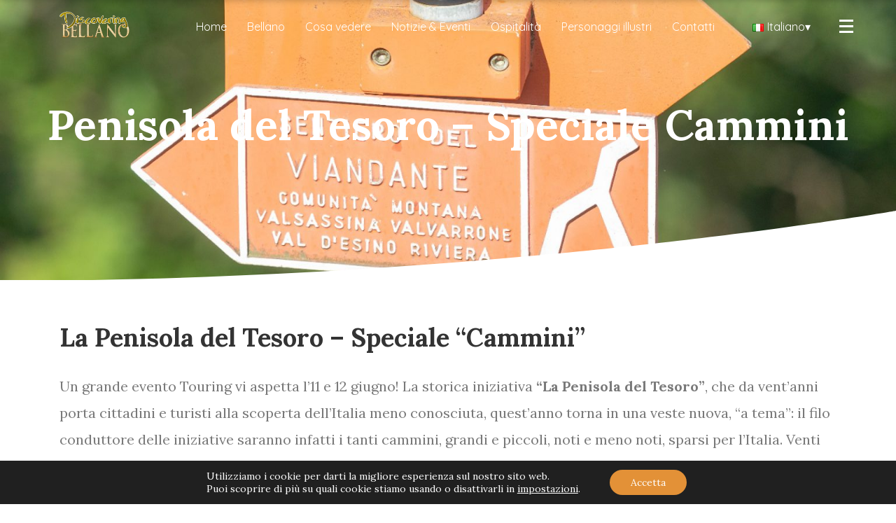

--- FILE ---
content_type: text/html; charset=UTF-8
request_url: https://www.discoveringbellano.eu/it/pensiola-del-tesoro-speciale-cammini/
body_size: 97530
content:
<!DOCTYPE html>
<html lang="it-IT">

<head>

    <title>Penisola del Tesoro - Speciale Cammini | Discovering Bellano</title>
	
	<!-- Global site tag (gtag.js) - Google Analytics -->
	<script async src="https://www.googletagmanager.com/gtag/js?id=G-TSXYGB3KYC"></script>
	<script>
	  window.dataLayer = window.dataLayer || [];
	  function gtag(){dataLayer.push(arguments);}
	  gtag('js', new Date());

	  gtag('config', 'G-TSXYGB3KYC');
	</script>

    <link rel="pingback" href="https://www.discoveringbellano.eu/xmlrpc.php" />
    <meta charset="UTF-8" />
    <meta name="viewport" content="width=device-width, initial-scale=1, shrink-to-fit=no">
	
	<link rel="apple-touch-icon" sizes="57x57" href="/apple-icon-57x57.png">
	<link rel="apple-touch-icon" sizes="60x60" href="/apple-icon-60x60.png">
	<link rel="apple-touch-icon" sizes="72x72" href="/apple-icon-72x72.png">
	<link rel="apple-touch-icon" sizes="76x76" href="/apple-icon-76x76.png">
	<link rel="apple-touch-icon" sizes="114x114" href="/apple-icon-114x114.png">
	<link rel="apple-touch-icon" sizes="120x120" href="/apple-icon-120x120.png">
	<link rel="apple-touch-icon" sizes="144x144" href="/apple-icon-144x144.png">
	<link rel="apple-touch-icon" sizes="152x152" href="/apple-icon-152x152.png">
	<link rel="apple-touch-icon" sizes="180x180" href="/apple-icon-180x180.png">
	<link rel="icon" type="image/png" sizes="192x192"  href="/android-icon-192x192.png">
	<link rel="icon" type="image/png" sizes="32x32" href="/favicon-32x32.png">
	<link rel="icon" type="image/png" sizes="96x96" href="/favicon-96x96.png">
	<link rel="icon" type="image/png" sizes="16x16" href="/favicon-16x16.png">
	<link rel="manifest" href="/manifest.json">
	<meta name="msapplication-TileColor" content="#ffffff">
	<meta name="msapplication-TileImage" content="/ms-icon-144x144.png">
	<meta name="theme-color" content="#ffffff">

    <link rel="stylesheet" href="https://stackpath.bootstrapcdn.com/bootstrap/4.3.1/css/bootstrap.min.css"
        integrity="sha384-ggOyR0iXCbMQv3Xipma34MD+dH/1fQ784/j6cY/iJTQUOhcWr7x9JvoRxT2MZw1T" crossorigin="anonymous">
    <script src="https://kit.fontawesome.com/2f289e31a0.js" crossorigin="anonymous"></script>

    <link href="https://fonts.googleapis.com/css2?family=Quicksand:wght@300;400;500;600;700&display=swap"
        rel="stylesheet">
    <link href="https://fonts.googleapis.com/css2?family=Oswald:wght@200;300;400;500&display=swap" rel="stylesheet">
    <link href="https://fonts.googleapis.com/css2?family=Suez+One&display=swap" rel="stylesheet">
    <link href="https://fonts.googleapis.com/css2?family=Lora:wght@400;500;600;700&display=swap" rel="stylesheet">
    <link href="https://fonts.googleapis.com/css2?family=Dancing+Script&display=swap" rel="stylesheet">

    <link rel="stylesheet" href="https://www.discoveringbellano.eu/wp-content/themes/bootstrap-base/css/xmStyle.css">
    
    <link rel="stylesheet" href="https://www.discoveringbellano.eu/wp-content/themes/bootstrap-base/css/gallery.css">

        <meta name='robots' content='index, follow, max-image-preview:large, max-snippet:-1, max-video-preview:-1' />

	<!-- This site is optimized with the Yoast SEO plugin v22.9 - https://yoast.com/wordpress/plugins/seo/ -->
	<link rel="canonical" href="https://www.discoveringbellano.eu/it/pensiola-del-tesoro-speciale-cammini/" />
	<meta property="og:locale" content="it_IT" />
	<meta property="og:type" content="article" />
	<meta property="og:title" content="Penisola del Tesoro - Speciale Cammini | Discovering Bellano" />
	<meta property="og:description" content="La Penisola del Tesoro &#8211; Speciale &#8220;Cammini&#8221; Un grande evento Touring vi aspetta l&#8217;11 e 12 giugno! La storica iniziativa “La Penisola del Tesoro”, che da vent’anni porta cittadini e turisti alla scoperta dell’Italia meno conosciuta, quest’anno torna in una veste nuova, “a tema”: il filo conduttore delle iniziative saranno infatti i tanti cammini, grandi e piccoli, noti [&hellip;]" />
	<meta property="og:url" content="https://www.discoveringbellano.eu/it/pensiola-del-tesoro-speciale-cammini/" />
	<meta property="og:site_name" content="Discovering Bellano" />
	<meta property="article:publisher" content="https://www.facebook.com/infopoint.bellano" />
	<meta property="article:published_time" content="2022-05-25T12:47:29+00:00" />
	<meta property="article:modified_time" content="2024-03-20T10:43:34+00:00" />
	<meta property="og:image" content="https://www.discoveringbellano.eu/wp-content/uploads/2022/05/WhatsApp-Image-2022-05-25-at-14.46.45.jpeg" />
	<meta property="og:image:width" content="1600" />
	<meta property="og:image:height" content="1037" />
	<meta property="og:image:type" content="image/jpeg" />
	<meta name="author" content="InfoPoint Bellano" />
	<meta name="twitter:card" content="summary_large_image" />
	<meta name="twitter:label1" content="Scritto da" />
	<meta name="twitter:data1" content="InfoPoint Bellano" />
	<meta name="twitter:label2" content="Tempo di lettura stimato" />
	<meta name="twitter:data2" content="6 minuti" />
	<script type="application/ld+json" class="yoast-schema-graph">{"@context":"https://schema.org","@graph":[{"@type":"Article","@id":"https://www.discoveringbellano.eu/it/pensiola-del-tesoro-speciale-cammini/#article","isPartOf":{"@id":"https://www.discoveringbellano.eu/it/pensiola-del-tesoro-speciale-cammini/"},"author":{"name":"InfoPoint Bellano","@id":"https://www.discoveringbellano.eu/it/#/schema/person/10ea7f4d142bcbbf4e5eeaacb71bf479"},"headline":"Penisola del Tesoro &#8211; Speciale Cammini","datePublished":"2022-05-25T12:47:29+00:00","dateModified":"2024-03-20T10:43:34+00:00","mainEntityOfPage":{"@id":"https://www.discoveringbellano.eu/it/pensiola-del-tesoro-speciale-cammini/"},"wordCount":985,"publisher":{"@id":"https://www.discoveringbellano.eu/it/#organization"},"image":{"@id":"https://www.discoveringbellano.eu/it/pensiola-del-tesoro-speciale-cammini/#primaryimage"},"thumbnailUrl":"https://www.discoveringbellano.eu/wp-content/uploads/2022/05/WhatsApp-Image-2022-05-25-at-14.46.45.jpeg","articleSection":["Notizie &amp; Eventi"],"inLanguage":"it-IT"},{"@type":"WebPage","@id":"https://www.discoveringbellano.eu/it/pensiola-del-tesoro-speciale-cammini/","url":"https://www.discoveringbellano.eu/it/pensiola-del-tesoro-speciale-cammini/","name":"Penisola del Tesoro - Speciale Cammini | Discovering Bellano","isPartOf":{"@id":"https://www.discoveringbellano.eu/it/#website"},"primaryImageOfPage":{"@id":"https://www.discoveringbellano.eu/it/pensiola-del-tesoro-speciale-cammini/#primaryimage"},"image":{"@id":"https://www.discoveringbellano.eu/it/pensiola-del-tesoro-speciale-cammini/#primaryimage"},"thumbnailUrl":"https://www.discoveringbellano.eu/wp-content/uploads/2022/05/WhatsApp-Image-2022-05-25-at-14.46.45.jpeg","datePublished":"2022-05-25T12:47:29+00:00","dateModified":"2024-03-20T10:43:34+00:00","breadcrumb":{"@id":"https://www.discoveringbellano.eu/it/pensiola-del-tesoro-speciale-cammini/#breadcrumb"},"inLanguage":"it-IT","potentialAction":[{"@type":"ReadAction","target":["https://www.discoveringbellano.eu/it/pensiola-del-tesoro-speciale-cammini/"]}]},{"@type":"ImageObject","inLanguage":"it-IT","@id":"https://www.discoveringbellano.eu/it/pensiola-del-tesoro-speciale-cammini/#primaryimage","url":"https://www.discoveringbellano.eu/wp-content/uploads/2022/05/WhatsApp-Image-2022-05-25-at-14.46.45.jpeg","contentUrl":"https://www.discoveringbellano.eu/wp-content/uploads/2022/05/WhatsApp-Image-2022-05-25-at-14.46.45.jpeg","width":1600,"height":1037},{"@type":"BreadcrumbList","@id":"https://www.discoveringbellano.eu/it/pensiola-del-tesoro-speciale-cammini/#breadcrumb","itemListElement":[{"@type":"ListItem","position":1,"name":"Home","item":"https://www.discoveringbellano.eu/it/"},{"@type":"ListItem","position":2,"name":"Penisola del Tesoro &#8211; Speciale Cammini"}]},{"@type":"WebSite","@id":"https://www.discoveringbellano.eu/it/#website","url":"https://www.discoveringbellano.eu/it/","name":"Discovering Bellano","description":"","publisher":{"@id":"https://www.discoveringbellano.eu/it/#organization"},"potentialAction":[{"@type":"SearchAction","target":{"@type":"EntryPoint","urlTemplate":"https://www.discoveringbellano.eu/it/?s={search_term_string}"},"query-input":"required name=search_term_string"}],"inLanguage":"it-IT"},{"@type":"Organization","@id":"https://www.discoveringbellano.eu/it/#organization","name":"Comune di Bellano","url":"https://www.discoveringbellano.eu/it/","logo":{"@type":"ImageObject","inLanguage":"it-IT","@id":"https://www.discoveringbellano.eu/it/#/schema/logo/image/","url":"https://www.discoveringbellano.eu/wp-content/uploads/2022/07/logo_discovering_bellano.png","contentUrl":"https://www.discoveringbellano.eu/wp-content/uploads/2022/07/logo_discovering_bellano.png","width":777,"height":297,"caption":"Comune di Bellano"},"image":{"@id":"https://www.discoveringbellano.eu/it/#/schema/logo/image/"},"sameAs":["https://www.facebook.com/infopoint.bellano","https://www.instagram.com/infopointbellano/"]},{"@type":"Person","@id":"https://www.discoveringbellano.eu/it/#/schema/person/10ea7f4d142bcbbf4e5eeaacb71bf479","name":"InfoPoint Bellano","image":{"@type":"ImageObject","inLanguage":"it-IT","@id":"https://www.discoveringbellano.eu/it/#/schema/person/image/","url":"https://secure.gravatar.com/avatar/05aa60dcaa5d852b2138a9c984df5946?s=96&d=mm&r=g","contentUrl":"https://secure.gravatar.com/avatar/05aa60dcaa5d852b2138a9c984df5946?s=96&d=mm&r=g","caption":"InfoPoint Bellano"}}]}</script>
	<!-- / Yoast SEO plugin. -->


<script type="text/javascript">
/* <![CDATA[ */
window._wpemojiSettings = {"baseUrl":"https:\/\/s.w.org\/images\/core\/emoji\/15.0.3\/72x72\/","ext":".png","svgUrl":"https:\/\/s.w.org\/images\/core\/emoji\/15.0.3\/svg\/","svgExt":".svg","source":{"concatemoji":"https:\/\/www.discoveringbellano.eu\/wp-includes\/js\/wp-emoji-release.min.js?ver=6.5.4"}};
/*! This file is auto-generated */
!function(i,n){var o,s,e;function c(e){try{var t={supportTests:e,timestamp:(new Date).valueOf()};sessionStorage.setItem(o,JSON.stringify(t))}catch(e){}}function p(e,t,n){e.clearRect(0,0,e.canvas.width,e.canvas.height),e.fillText(t,0,0);var t=new Uint32Array(e.getImageData(0,0,e.canvas.width,e.canvas.height).data),r=(e.clearRect(0,0,e.canvas.width,e.canvas.height),e.fillText(n,0,0),new Uint32Array(e.getImageData(0,0,e.canvas.width,e.canvas.height).data));return t.every(function(e,t){return e===r[t]})}function u(e,t,n){switch(t){case"flag":return n(e,"\ud83c\udff3\ufe0f\u200d\u26a7\ufe0f","\ud83c\udff3\ufe0f\u200b\u26a7\ufe0f")?!1:!n(e,"\ud83c\uddfa\ud83c\uddf3","\ud83c\uddfa\u200b\ud83c\uddf3")&&!n(e,"\ud83c\udff4\udb40\udc67\udb40\udc62\udb40\udc65\udb40\udc6e\udb40\udc67\udb40\udc7f","\ud83c\udff4\u200b\udb40\udc67\u200b\udb40\udc62\u200b\udb40\udc65\u200b\udb40\udc6e\u200b\udb40\udc67\u200b\udb40\udc7f");case"emoji":return!n(e,"\ud83d\udc26\u200d\u2b1b","\ud83d\udc26\u200b\u2b1b")}return!1}function f(e,t,n){var r="undefined"!=typeof WorkerGlobalScope&&self instanceof WorkerGlobalScope?new OffscreenCanvas(300,150):i.createElement("canvas"),a=r.getContext("2d",{willReadFrequently:!0}),o=(a.textBaseline="top",a.font="600 32px Arial",{});return e.forEach(function(e){o[e]=t(a,e,n)}),o}function t(e){var t=i.createElement("script");t.src=e,t.defer=!0,i.head.appendChild(t)}"undefined"!=typeof Promise&&(o="wpEmojiSettingsSupports",s=["flag","emoji"],n.supports={everything:!0,everythingExceptFlag:!0},e=new Promise(function(e){i.addEventListener("DOMContentLoaded",e,{once:!0})}),new Promise(function(t){var n=function(){try{var e=JSON.parse(sessionStorage.getItem(o));if("object"==typeof e&&"number"==typeof e.timestamp&&(new Date).valueOf()<e.timestamp+604800&&"object"==typeof e.supportTests)return e.supportTests}catch(e){}return null}();if(!n){if("undefined"!=typeof Worker&&"undefined"!=typeof OffscreenCanvas&&"undefined"!=typeof URL&&URL.createObjectURL&&"undefined"!=typeof Blob)try{var e="postMessage("+f.toString()+"("+[JSON.stringify(s),u.toString(),p.toString()].join(",")+"));",r=new Blob([e],{type:"text/javascript"}),a=new Worker(URL.createObjectURL(r),{name:"wpTestEmojiSupports"});return void(a.onmessage=function(e){c(n=e.data),a.terminate(),t(n)})}catch(e){}c(n=f(s,u,p))}t(n)}).then(function(e){for(var t in e)n.supports[t]=e[t],n.supports.everything=n.supports.everything&&n.supports[t],"flag"!==t&&(n.supports.everythingExceptFlag=n.supports.everythingExceptFlag&&n.supports[t]);n.supports.everythingExceptFlag=n.supports.everythingExceptFlag&&!n.supports.flag,n.DOMReady=!1,n.readyCallback=function(){n.DOMReady=!0}}).then(function(){return e}).then(function(){var e;n.supports.everything||(n.readyCallback(),(e=n.source||{}).concatemoji?t(e.concatemoji):e.wpemoji&&e.twemoji&&(t(e.twemoji),t(e.wpemoji)))}))}((window,document),window._wpemojiSettings);
/* ]]> */
</script>
<style id='wp-emoji-styles-inline-css' type='text/css'>

	img.wp-smiley, img.emoji {
		display: inline !important;
		border: none !important;
		box-shadow: none !important;
		height: 1em !important;
		width: 1em !important;
		margin: 0 0.07em !important;
		vertical-align: -0.1em !important;
		background: none !important;
		padding: 0 !important;
	}
</style>
<link rel='stylesheet' id='wp-block-library-css' href='https://www.discoveringbellano.eu/wp-includes/css/dist/block-library/style.min.css?ver=6.5.4' type='text/css' media='all' />
<style id='classic-theme-styles-inline-css' type='text/css'>
/*! This file is auto-generated */
.wp-block-button__link{color:#fff;background-color:#32373c;border-radius:9999px;box-shadow:none;text-decoration:none;padding:calc(.667em + 2px) calc(1.333em + 2px);font-size:1.125em}.wp-block-file__button{background:#32373c;color:#fff;text-decoration:none}
</style>
<style id='global-styles-inline-css' type='text/css'>
body{--wp--preset--color--black: #000000;--wp--preset--color--cyan-bluish-gray: #abb8c3;--wp--preset--color--white: #ffffff;--wp--preset--color--pale-pink: #f78da7;--wp--preset--color--vivid-red: #cf2e2e;--wp--preset--color--luminous-vivid-orange: #ff6900;--wp--preset--color--luminous-vivid-amber: #fcb900;--wp--preset--color--light-green-cyan: #7bdcb5;--wp--preset--color--vivid-green-cyan: #00d084;--wp--preset--color--pale-cyan-blue: #8ed1fc;--wp--preset--color--vivid-cyan-blue: #0693e3;--wp--preset--color--vivid-purple: #9b51e0;--wp--preset--gradient--vivid-cyan-blue-to-vivid-purple: linear-gradient(135deg,rgba(6,147,227,1) 0%,rgb(155,81,224) 100%);--wp--preset--gradient--light-green-cyan-to-vivid-green-cyan: linear-gradient(135deg,rgb(122,220,180) 0%,rgb(0,208,130) 100%);--wp--preset--gradient--luminous-vivid-amber-to-luminous-vivid-orange: linear-gradient(135deg,rgba(252,185,0,1) 0%,rgba(255,105,0,1) 100%);--wp--preset--gradient--luminous-vivid-orange-to-vivid-red: linear-gradient(135deg,rgba(255,105,0,1) 0%,rgb(207,46,46) 100%);--wp--preset--gradient--very-light-gray-to-cyan-bluish-gray: linear-gradient(135deg,rgb(238,238,238) 0%,rgb(169,184,195) 100%);--wp--preset--gradient--cool-to-warm-spectrum: linear-gradient(135deg,rgb(74,234,220) 0%,rgb(151,120,209) 20%,rgb(207,42,186) 40%,rgb(238,44,130) 60%,rgb(251,105,98) 80%,rgb(254,248,76) 100%);--wp--preset--gradient--blush-light-purple: linear-gradient(135deg,rgb(255,206,236) 0%,rgb(152,150,240) 100%);--wp--preset--gradient--blush-bordeaux: linear-gradient(135deg,rgb(254,205,165) 0%,rgb(254,45,45) 50%,rgb(107,0,62) 100%);--wp--preset--gradient--luminous-dusk: linear-gradient(135deg,rgb(255,203,112) 0%,rgb(199,81,192) 50%,rgb(65,88,208) 100%);--wp--preset--gradient--pale-ocean: linear-gradient(135deg,rgb(255,245,203) 0%,rgb(182,227,212) 50%,rgb(51,167,181) 100%);--wp--preset--gradient--electric-grass: linear-gradient(135deg,rgb(202,248,128) 0%,rgb(113,206,126) 100%);--wp--preset--gradient--midnight: linear-gradient(135deg,rgb(2,3,129) 0%,rgb(40,116,252) 100%);--wp--preset--font-size--small: 13px;--wp--preset--font-size--medium: 20px;--wp--preset--font-size--large: 36px;--wp--preset--font-size--x-large: 42px;--wp--preset--spacing--20: 0.44rem;--wp--preset--spacing--30: 0.67rem;--wp--preset--spacing--40: 1rem;--wp--preset--spacing--50: 1.5rem;--wp--preset--spacing--60: 2.25rem;--wp--preset--spacing--70: 3.38rem;--wp--preset--spacing--80: 5.06rem;--wp--preset--shadow--natural: 6px 6px 9px rgba(0, 0, 0, 0.2);--wp--preset--shadow--deep: 12px 12px 50px rgba(0, 0, 0, 0.4);--wp--preset--shadow--sharp: 6px 6px 0px rgba(0, 0, 0, 0.2);--wp--preset--shadow--outlined: 6px 6px 0px -3px rgba(255, 255, 255, 1), 6px 6px rgba(0, 0, 0, 1);--wp--preset--shadow--crisp: 6px 6px 0px rgba(0, 0, 0, 1);}:where(.is-layout-flex){gap: 0.5em;}:where(.is-layout-grid){gap: 0.5em;}body .is-layout-flex{display: flex;}body .is-layout-flex{flex-wrap: wrap;align-items: center;}body .is-layout-flex > *{margin: 0;}body .is-layout-grid{display: grid;}body .is-layout-grid > *{margin: 0;}:where(.wp-block-columns.is-layout-flex){gap: 2em;}:where(.wp-block-columns.is-layout-grid){gap: 2em;}:where(.wp-block-post-template.is-layout-flex){gap: 1.25em;}:where(.wp-block-post-template.is-layout-grid){gap: 1.25em;}.has-black-color{color: var(--wp--preset--color--black) !important;}.has-cyan-bluish-gray-color{color: var(--wp--preset--color--cyan-bluish-gray) !important;}.has-white-color{color: var(--wp--preset--color--white) !important;}.has-pale-pink-color{color: var(--wp--preset--color--pale-pink) !important;}.has-vivid-red-color{color: var(--wp--preset--color--vivid-red) !important;}.has-luminous-vivid-orange-color{color: var(--wp--preset--color--luminous-vivid-orange) !important;}.has-luminous-vivid-amber-color{color: var(--wp--preset--color--luminous-vivid-amber) !important;}.has-light-green-cyan-color{color: var(--wp--preset--color--light-green-cyan) !important;}.has-vivid-green-cyan-color{color: var(--wp--preset--color--vivid-green-cyan) !important;}.has-pale-cyan-blue-color{color: var(--wp--preset--color--pale-cyan-blue) !important;}.has-vivid-cyan-blue-color{color: var(--wp--preset--color--vivid-cyan-blue) !important;}.has-vivid-purple-color{color: var(--wp--preset--color--vivid-purple) !important;}.has-black-background-color{background-color: var(--wp--preset--color--black) !important;}.has-cyan-bluish-gray-background-color{background-color: var(--wp--preset--color--cyan-bluish-gray) !important;}.has-white-background-color{background-color: var(--wp--preset--color--white) !important;}.has-pale-pink-background-color{background-color: var(--wp--preset--color--pale-pink) !important;}.has-vivid-red-background-color{background-color: var(--wp--preset--color--vivid-red) !important;}.has-luminous-vivid-orange-background-color{background-color: var(--wp--preset--color--luminous-vivid-orange) !important;}.has-luminous-vivid-amber-background-color{background-color: var(--wp--preset--color--luminous-vivid-amber) !important;}.has-light-green-cyan-background-color{background-color: var(--wp--preset--color--light-green-cyan) !important;}.has-vivid-green-cyan-background-color{background-color: var(--wp--preset--color--vivid-green-cyan) !important;}.has-pale-cyan-blue-background-color{background-color: var(--wp--preset--color--pale-cyan-blue) !important;}.has-vivid-cyan-blue-background-color{background-color: var(--wp--preset--color--vivid-cyan-blue) !important;}.has-vivid-purple-background-color{background-color: var(--wp--preset--color--vivid-purple) !important;}.has-black-border-color{border-color: var(--wp--preset--color--black) !important;}.has-cyan-bluish-gray-border-color{border-color: var(--wp--preset--color--cyan-bluish-gray) !important;}.has-white-border-color{border-color: var(--wp--preset--color--white) !important;}.has-pale-pink-border-color{border-color: var(--wp--preset--color--pale-pink) !important;}.has-vivid-red-border-color{border-color: var(--wp--preset--color--vivid-red) !important;}.has-luminous-vivid-orange-border-color{border-color: var(--wp--preset--color--luminous-vivid-orange) !important;}.has-luminous-vivid-amber-border-color{border-color: var(--wp--preset--color--luminous-vivid-amber) !important;}.has-light-green-cyan-border-color{border-color: var(--wp--preset--color--light-green-cyan) !important;}.has-vivid-green-cyan-border-color{border-color: var(--wp--preset--color--vivid-green-cyan) !important;}.has-pale-cyan-blue-border-color{border-color: var(--wp--preset--color--pale-cyan-blue) !important;}.has-vivid-cyan-blue-border-color{border-color: var(--wp--preset--color--vivid-cyan-blue) !important;}.has-vivid-purple-border-color{border-color: var(--wp--preset--color--vivid-purple) !important;}.has-vivid-cyan-blue-to-vivid-purple-gradient-background{background: var(--wp--preset--gradient--vivid-cyan-blue-to-vivid-purple) !important;}.has-light-green-cyan-to-vivid-green-cyan-gradient-background{background: var(--wp--preset--gradient--light-green-cyan-to-vivid-green-cyan) !important;}.has-luminous-vivid-amber-to-luminous-vivid-orange-gradient-background{background: var(--wp--preset--gradient--luminous-vivid-amber-to-luminous-vivid-orange) !important;}.has-luminous-vivid-orange-to-vivid-red-gradient-background{background: var(--wp--preset--gradient--luminous-vivid-orange-to-vivid-red) !important;}.has-very-light-gray-to-cyan-bluish-gray-gradient-background{background: var(--wp--preset--gradient--very-light-gray-to-cyan-bluish-gray) !important;}.has-cool-to-warm-spectrum-gradient-background{background: var(--wp--preset--gradient--cool-to-warm-spectrum) !important;}.has-blush-light-purple-gradient-background{background: var(--wp--preset--gradient--blush-light-purple) !important;}.has-blush-bordeaux-gradient-background{background: var(--wp--preset--gradient--blush-bordeaux) !important;}.has-luminous-dusk-gradient-background{background: var(--wp--preset--gradient--luminous-dusk) !important;}.has-pale-ocean-gradient-background{background: var(--wp--preset--gradient--pale-ocean) !important;}.has-electric-grass-gradient-background{background: var(--wp--preset--gradient--electric-grass) !important;}.has-midnight-gradient-background{background: var(--wp--preset--gradient--midnight) !important;}.has-small-font-size{font-size: var(--wp--preset--font-size--small) !important;}.has-medium-font-size{font-size: var(--wp--preset--font-size--medium) !important;}.has-large-font-size{font-size: var(--wp--preset--font-size--large) !important;}.has-x-large-font-size{font-size: var(--wp--preset--font-size--x-large) !important;}
.wp-block-navigation a:where(:not(.wp-element-button)){color: inherit;}
:where(.wp-block-post-template.is-layout-flex){gap: 1.25em;}:where(.wp-block-post-template.is-layout-grid){gap: 1.25em;}
:where(.wp-block-columns.is-layout-flex){gap: 2em;}:where(.wp-block-columns.is-layout-grid){gap: 2em;}
.wp-block-pullquote{font-size: 1.5em;line-height: 1.6;}
</style>
<link rel='stylesheet' id='moove_gdpr_frontend-css' href='https://www.discoveringbellano.eu/wp-content/plugins/gdpr-cookie-compliance/dist/styles/gdpr-main-nf.css?ver=4.16.1' type='text/css' media='all' />
<style id='moove_gdpr_frontend-inline-css' type='text/css'>
				#moove_gdpr_cookie_modal .moove-gdpr-modal-content .moove-gdpr-tab-main h3.tab-title, 
				#moove_gdpr_cookie_modal .moove-gdpr-modal-content .moove-gdpr-tab-main span.tab-title,
				#moove_gdpr_cookie_modal .moove-gdpr-modal-content .moove-gdpr-modal-left-content #moove-gdpr-menu li a, 
				#moove_gdpr_cookie_modal .moove-gdpr-modal-content .moove-gdpr-modal-left-content #moove-gdpr-menu li button,
				#moove_gdpr_cookie_modal .moove-gdpr-modal-content .moove-gdpr-modal-left-content .moove-gdpr-branding-cnt a,
				#moove_gdpr_cookie_modal .moove-gdpr-modal-content .moove-gdpr-modal-footer-content .moove-gdpr-button-holder a.mgbutton, 
				#moove_gdpr_cookie_modal .moove-gdpr-modal-content .moove-gdpr-modal-footer-content .moove-gdpr-button-holder button.mgbutton,
				#moove_gdpr_cookie_modal .cookie-switch .cookie-slider:after, 
				#moove_gdpr_cookie_modal .cookie-switch .slider:after, 
				#moove_gdpr_cookie_modal .switch .cookie-slider:after, 
				#moove_gdpr_cookie_modal .switch .slider:after,
				#moove_gdpr_cookie_info_bar .moove-gdpr-info-bar-container .moove-gdpr-info-bar-content p, 
				#moove_gdpr_cookie_info_bar .moove-gdpr-info-bar-container .moove-gdpr-info-bar-content p a,
				#moove_gdpr_cookie_info_bar .moove-gdpr-info-bar-container .moove-gdpr-info-bar-content a.mgbutton, 
				#moove_gdpr_cookie_info_bar .moove-gdpr-info-bar-container .moove-gdpr-info-bar-content button.mgbutton,
				#moove_gdpr_cookie_modal .moove-gdpr-modal-content .moove-gdpr-tab-main .moove-gdpr-tab-main-content h1, 
				#moove_gdpr_cookie_modal .moove-gdpr-modal-content .moove-gdpr-tab-main .moove-gdpr-tab-main-content h2, 
				#moove_gdpr_cookie_modal .moove-gdpr-modal-content .moove-gdpr-tab-main .moove-gdpr-tab-main-content h3, 
				#moove_gdpr_cookie_modal .moove-gdpr-modal-content .moove-gdpr-tab-main .moove-gdpr-tab-main-content h4, 
				#moove_gdpr_cookie_modal .moove-gdpr-modal-content .moove-gdpr-tab-main .moove-gdpr-tab-main-content h5, 
				#moove_gdpr_cookie_modal .moove-gdpr-modal-content .moove-gdpr-tab-main .moove-gdpr-tab-main-content h6,
				#moove_gdpr_cookie_modal .moove-gdpr-modal-content.moove_gdpr_modal_theme_v2 .moove-gdpr-modal-title .tab-title,
				#moove_gdpr_cookie_modal .moove-gdpr-modal-content.moove_gdpr_modal_theme_v2 .moove-gdpr-tab-main h3.tab-title, 
				#moove_gdpr_cookie_modal .moove-gdpr-modal-content.moove_gdpr_modal_theme_v2 .moove-gdpr-tab-main span.tab-title,
				#moove_gdpr_cookie_modal .moove-gdpr-modal-content.moove_gdpr_modal_theme_v2 .moove-gdpr-branding-cnt a {
				 	font-weight: inherit				}
			#moove_gdpr_cookie_modal,#moove_gdpr_cookie_info_bar,.gdpr_cookie_settings_shortcode_content{font-family:Lora,Georgia,"Times New Roman",serif;}#moove_gdpr_save_popup_settings_button{background-color:#373737;color:#fff}#moove_gdpr_save_popup_settings_button:hover{background-color:#000}#moove_gdpr_cookie_info_bar .moove-gdpr-info-bar-container .moove-gdpr-info-bar-content a.mgbutton,#moove_gdpr_cookie_info_bar .moove-gdpr-info-bar-container .moove-gdpr-info-bar-content button.mgbutton{background-color:#e39137}#moove_gdpr_cookie_modal .moove-gdpr-modal-content .moove-gdpr-modal-footer-content .moove-gdpr-button-holder a.mgbutton,#moove_gdpr_cookie_modal .moove-gdpr-modal-content .moove-gdpr-modal-footer-content .moove-gdpr-button-holder button.mgbutton,.gdpr_cookie_settings_shortcode_content .gdpr-shr-button.button-green{background-color:#e39137;border-color:#e39137}#moove_gdpr_cookie_modal .moove-gdpr-modal-content .moove-gdpr-modal-footer-content .moove-gdpr-button-holder a.mgbutton:hover,#moove_gdpr_cookie_modal .moove-gdpr-modal-content .moove-gdpr-modal-footer-content .moove-gdpr-button-holder button.mgbutton:hover,.gdpr_cookie_settings_shortcode_content .gdpr-shr-button.button-green:hover{background-color:#fff;color:#e39137}#moove_gdpr_cookie_modal .moove-gdpr-modal-content .moove-gdpr-modal-close i,#moove_gdpr_cookie_modal .moove-gdpr-modal-content .moove-gdpr-modal-close span.gdpr-icon{background-color:#e39137;border:1px solid #e39137}#moove_gdpr_cookie_info_bar span.change-settings-button.focus-g,#moove_gdpr_cookie_info_bar span.change-settings-button:focus,#moove_gdpr_cookie_info_bar button.change-settings-button.focus-g,#moove_gdpr_cookie_info_bar button.change-settings-button:focus{-webkit-box-shadow:0 0 1px 3px #e39137;-moz-box-shadow:0 0 1px 3px #e39137;box-shadow:0 0 1px 3px #e39137}#moove_gdpr_cookie_modal .moove-gdpr-modal-content .moove-gdpr-modal-close i:hover,#moove_gdpr_cookie_modal .moove-gdpr-modal-content .moove-gdpr-modal-close span.gdpr-icon:hover,#moove_gdpr_cookie_info_bar span[data-href]>u.change-settings-button{color:#e39137}#moove_gdpr_cookie_modal .moove-gdpr-modal-content .moove-gdpr-modal-left-content #moove-gdpr-menu li.menu-item-selected a span.gdpr-icon,#moove_gdpr_cookie_modal .moove-gdpr-modal-content .moove-gdpr-modal-left-content #moove-gdpr-menu li.menu-item-selected button span.gdpr-icon{color:inherit}#moove_gdpr_cookie_modal .moove-gdpr-modal-content .moove-gdpr-modal-left-content #moove-gdpr-menu li a span.gdpr-icon,#moove_gdpr_cookie_modal .moove-gdpr-modal-content .moove-gdpr-modal-left-content #moove-gdpr-menu li button span.gdpr-icon{color:inherit}#moove_gdpr_cookie_modal .gdpr-acc-link{line-height:0;font-size:0;color:transparent;position:absolute}#moove_gdpr_cookie_modal .moove-gdpr-modal-content .moove-gdpr-modal-close:hover i,#moove_gdpr_cookie_modal .moove-gdpr-modal-content .moove-gdpr-modal-left-content #moove-gdpr-menu li a,#moove_gdpr_cookie_modal .moove-gdpr-modal-content .moove-gdpr-modal-left-content #moove-gdpr-menu li button,#moove_gdpr_cookie_modal .moove-gdpr-modal-content .moove-gdpr-modal-left-content #moove-gdpr-menu li button i,#moove_gdpr_cookie_modal .moove-gdpr-modal-content .moove-gdpr-modal-left-content #moove-gdpr-menu li a i,#moove_gdpr_cookie_modal .moove-gdpr-modal-content .moove-gdpr-tab-main .moove-gdpr-tab-main-content a:hover,#moove_gdpr_cookie_info_bar.moove-gdpr-dark-scheme .moove-gdpr-info-bar-container .moove-gdpr-info-bar-content a.mgbutton:hover,#moove_gdpr_cookie_info_bar.moove-gdpr-dark-scheme .moove-gdpr-info-bar-container .moove-gdpr-info-bar-content button.mgbutton:hover,#moove_gdpr_cookie_info_bar.moove-gdpr-dark-scheme .moove-gdpr-info-bar-container .moove-gdpr-info-bar-content a:hover,#moove_gdpr_cookie_info_bar.moove-gdpr-dark-scheme .moove-gdpr-info-bar-container .moove-gdpr-info-bar-content button:hover,#moove_gdpr_cookie_info_bar.moove-gdpr-dark-scheme .moove-gdpr-info-bar-container .moove-gdpr-info-bar-content span.change-settings-button:hover,#moove_gdpr_cookie_info_bar.moove-gdpr-dark-scheme .moove-gdpr-info-bar-container .moove-gdpr-info-bar-content button.change-settings-button:hover,#moove_gdpr_cookie_info_bar.moove-gdpr-dark-scheme .moove-gdpr-info-bar-container .moove-gdpr-info-bar-content u.change-settings-button:hover,#moove_gdpr_cookie_info_bar span[data-href]>u.change-settings-button,#moove_gdpr_cookie_info_bar.moove-gdpr-dark-scheme .moove-gdpr-info-bar-container .moove-gdpr-info-bar-content a.mgbutton.focus-g,#moove_gdpr_cookie_info_bar.moove-gdpr-dark-scheme .moove-gdpr-info-bar-container .moove-gdpr-info-bar-content button.mgbutton.focus-g,#moove_gdpr_cookie_info_bar.moove-gdpr-dark-scheme .moove-gdpr-info-bar-container .moove-gdpr-info-bar-content a.focus-g,#moove_gdpr_cookie_info_bar.moove-gdpr-dark-scheme .moove-gdpr-info-bar-container .moove-gdpr-info-bar-content button.focus-g,#moove_gdpr_cookie_info_bar.moove-gdpr-dark-scheme .moove-gdpr-info-bar-container .moove-gdpr-info-bar-content a.mgbutton:focus,#moove_gdpr_cookie_info_bar.moove-gdpr-dark-scheme .moove-gdpr-info-bar-container .moove-gdpr-info-bar-content button.mgbutton:focus,#moove_gdpr_cookie_info_bar.moove-gdpr-dark-scheme .moove-gdpr-info-bar-container .moove-gdpr-info-bar-content a:focus,#moove_gdpr_cookie_info_bar.moove-gdpr-dark-scheme .moove-gdpr-info-bar-container .moove-gdpr-info-bar-content button:focus,#moove_gdpr_cookie_info_bar.moove-gdpr-dark-scheme .moove-gdpr-info-bar-container .moove-gdpr-info-bar-content span.change-settings-button.focus-g,span.change-settings-button:focus,button.change-settings-button.focus-g,button.change-settings-button:focus,#moove_gdpr_cookie_info_bar.moove-gdpr-dark-scheme .moove-gdpr-info-bar-container .moove-gdpr-info-bar-content u.change-settings-button.focus-g,#moove_gdpr_cookie_info_bar.moove-gdpr-dark-scheme .moove-gdpr-info-bar-container .moove-gdpr-info-bar-content u.change-settings-button:focus{color:#e39137}#moove_gdpr_cookie_modal .moove-gdpr-branding.focus-g span,#moove_gdpr_cookie_modal .moove-gdpr-modal-content .moove-gdpr-tab-main a.focus-g{color:#e39137}#moove_gdpr_cookie_modal.gdpr_lightbox-hide{display:none}
</style>
<script type="text/javascript" src="https://www.discoveringbellano.eu/wp-includes/js/jquery/jquery.min.js?ver=3.7.1" id="jquery-core-js"></script>
<script type="text/javascript" src="https://www.discoveringbellano.eu/wp-includes/js/jquery/jquery-migrate.min.js?ver=3.4.1" id="jquery-migrate-js"></script>
<script></script><link rel="https://api.w.org/" href="https://www.discoveringbellano.eu/wp-json/" /><link rel="alternate" type="application/json" href="https://www.discoveringbellano.eu/wp-json/wp/v2/posts/4216" /><link rel="EditURI" type="application/rsd+xml" title="RSD" href="https://www.discoveringbellano.eu/xmlrpc.php?rsd" />
<meta name="generator" content="WordPress 6.5.4" />
<link rel='shortlink' href='https://www.discoveringbellano.eu/?p=4216' />
<link rel="alternate" type="application/json+oembed" href="https://www.discoveringbellano.eu/wp-json/oembed/1.0/embed?url=https%3A%2F%2Fwww.discoveringbellano.eu%2Fit%2Fpensiola-del-tesoro-speciale-cammini%2F" />
<link rel="alternate" type="text/xml+oembed" href="https://www.discoveringbellano.eu/wp-json/oembed/1.0/embed?url=https%3A%2F%2Fwww.discoveringbellano.eu%2Fit%2Fpensiola-del-tesoro-speciale-cammini%2F&#038;format=xml" />
<meta name="generator" content="Powered by WPBakery Page Builder - drag and drop page builder for WordPress."/>
<noscript><style> .wpb_animate_when_almost_visible { opacity: 1; }</style></noscript>
    <script src="https://stackpath.bootstrapcdn.com/bootstrap/4.3.1/js/bootstrap.min.js"></script>
    <script src="https://www.discoveringbellano.eu/wp-content/themes/bootstrap-base/js/xmScript.js"></script>

</head>

<body class="post-template-default single single-post postid-4216 single-format-standard class-name wpb-js-composer js-comp-ver-7.7.2 vc_responsive">

    <div class="container-fluid p-0">



        <div id="navbar_scroll">

            <div class="container">
                <div class="logo_menu_header visibile_prima_scrollbar"><a href="index.php"><img
                            src="https://www.discoveringbellano.eu/wp-content/themes/bootstrap-base/img/logo_discovering_bellano.png"
                            title="Discovering Bellano"
                            class="logo img-fluid "></a></div>

                <div class="visibile_dopo_scrollbar"><a href="index.php"><img
                            src="https://www.discoveringbellano.eu/wp-content/themes/bootstrap-base/img/logo_discovering_bellano.png"
                            title="Discovering Bellano"
                            class="logo img-fluid "></a></div>
            </div>


            <div class="testata_menu">
                <!-- testata menu -->
                <nav class="navbar navbar-expand-lg navbar-light">

                    <button class="navbar-toggler" type="button" data-toggle="collapse" data-target="#navbarMenuSito"
                        aria-controls="navbarMenuSito" aria-expanded="false" aria-label="Toggle navigation">
                        <a href="#" class="open_menu_mobile">
                            <div class="open"></div>
                        </a>
                    </button>

                    <div class="collapse navbar-collapse menu_mobile" id="navbarMenuSito menuHeader">
                        <div class="container_menu">
                            <div class="blocco_menu">
                                <div class="blocco_menu_top" align="right">
                                    <div class="navbar-nav"><ul id="menu-top-menu" class="menu"><li id="menu-item-6" class="menu-item menu-item-type-custom menu-item-object-custom menu-item-6"><a href="https://www.discoveringbellano.eu/">Home</a></li>
<li id="menu-item-217" class="menu-item menu-item-type-post_type menu-item-object-page menu-item-217"><a href="https://www.discoveringbellano.eu/it/bellano/">Bellano</a></li>
<li id="menu-item-2139" class="menu-item menu-item-type-post_type menu-item-object-page menu-item-2139"><a href="https://www.discoveringbellano.eu/it/cosa-vedere/">Cosa vedere</a></li>
<li id="menu-item-4076" class="menu-item menu-item-type-taxonomy menu-item-object-category current-post-ancestor current-menu-parent current-custom-parent menu-item-4076"><a href="https://www.discoveringbellano.eu/it/category/notizie/">Notizie &amp; Eventi</a></li>
<li id="menu-item-2601" class="menu-item menu-item-type-taxonomy menu-item-object-categorie_servizi menu-item-2601"><a href="https://www.discoveringbellano.eu/it/categorie_servizi/struttura_ricettiva/">Ospitalità</a></li>
<li id="menu-item-2145" class="menu-item menu-item-type-post_type menu-item-object-page menu-item-2145"><a href="https://www.discoveringbellano.eu/it/personaggiillustri/">Personaggi illustri</a></li>
<li id="menu-item-2140" class="menu-item menu-item-type-post_type menu-item-object-page menu-item-2140"><a href="https://www.discoveringbellano.eu/it/info-point-di-bellano/">Contatti</a></li>
<li id="menu-item-32" class="pll-parent-menu-item menu-item menu-item-type-custom menu-item-object-custom current-menu-parent menu-item-has-children menu-item-32"><a href="#pll_switcher"><img src="[data-uri]" alt="" width="16" height="11" style="width: 16px; height: 11px;" /><span style="margin-left:0.3em;">Italiano</span></a>
<ul class="sub-menu">
	<li id="menu-item-32-it" class="lang-item lang-item-16 lang-item-it current-lang lang-item-first menu-item menu-item-type-custom menu-item-object-custom menu-item-32-it"><a href="https://www.discoveringbellano.eu/it/pensiola-del-tesoro-speciale-cammini/" hreflang="it-IT" lang="it-IT"><img src="[data-uri]" alt="" width="16" height="11" style="width: 16px; height: 11px;" /><span style="margin-left:0.3em;">Italiano</span></a></li>
	<li id="menu-item-32-en" class="lang-item lang-item-5 lang-item-en no-translation menu-item menu-item-type-custom menu-item-object-custom menu-item-32-en"><a href="https://www.discoveringbellano.eu/en/" hreflang="en-GB" lang="en-GB"><img src="[data-uri]" alt="" width="16" height="11" style="width: 16px; height: 11px;" /><span style="margin-left:0.3em;">English</span></a></li>
	<li id="menu-item-32-fr" class="lang-item lang-item-8 lang-item-fr no-translation menu-item menu-item-type-custom menu-item-object-custom menu-item-32-fr"><a href="https://www.discoveringbellano.eu/fr/" hreflang="fr-FR" lang="fr-FR"><img src="[data-uri]" alt="" width="16" height="11" style="width: 16px; height: 11px;" /><span style="margin-left:0.3em;">Français</span></a></li>
	<li id="menu-item-32-de" class="lang-item lang-item-12 lang-item-de no-translation menu-item menu-item-type-custom menu-item-object-custom menu-item-32-de"><a href="https://www.discoveringbellano.eu/de/" hreflang="de-DE" lang="de-DE"><img src="[data-uri]" alt="" width="16" height="11" style="width: 16px; height: 11px;" /><span style="margin-left:0.3em;">Deutsch</span></a></li>
	<li id="menu-item-32-es" class="lang-item lang-item-53 lang-item-es no-translation menu-item menu-item-type-custom menu-item-object-custom menu-item-32-es"><a href="https://www.discoveringbellano.eu/es/" hreflang="es-ES" lang="es-ES"><img src="[data-uri]" alt="" width="16" height="11" style="width: 16px; height: 11px;" /><span style="margin-left:0.3em;">Español</span></a></li>
	<li id="menu-item-32-nl" class="lang-item lang-item-72 lang-item-nl no-translation menu-item menu-item-type-custom menu-item-object-custom menu-item-32-nl"><a href="https://www.discoveringbellano.eu/nl/" hreflang="nl-NL" lang="nl-NL"><img src="[data-uri]" alt="" width="16" height="11" style="width: 16px; height: 11px;" /><span style="margin-left:0.3em;">Nederlands</span></a></li>
	<li id="menu-item-32-ru" class="lang-item lang-item-77 lang-item-ru no-translation menu-item menu-item-type-custom menu-item-object-custom menu-item-32-ru"><a href="https://www.discoveringbellano.eu/ru/" hreflang="ru-RU" lang="ru-RU"><img src="[data-uri]" alt="" width="16" height="11" style="width: 16px; height: 11px;" /><span style="margin-left:0.3em;">Русский</span></a></li>
	<li id="menu-item-32-zh" class="lang-item lang-item-67 lang-item-zh no-translation menu-item menu-item-type-custom menu-item-object-custom menu-item-32-zh"><a href="https://www.discoveringbellano.eu/zh/" hreflang="zh-CN" lang="zh-CN"><img src="[data-uri]" alt="" width="16" height="11" style="width: 16px; height: 11px;" /><span style="margin-left:0.3em;">中文 (中国)</span></a></li>
</ul>
</li>
</ul></div>                                    <div class="show_mobile">
                                        <div class="navbar-nav"><ul id="menu-menu-hamburger" class="menu"><li id="menu-item-2352" class="label_hamburger menu-item menu-item-type-post_type menu-item-object-page menu-item-has-children menu-item-2352"><a href="https://www.discoveringbellano.eu/it/cosa-vedere/">COSA VEDERE</a>
<ul class="sub-menu">
	<li id="menu-item-363" class="menu-item menu-item-type-post_type menu-item-object-page menu-item-363"><a href="https://www.discoveringbellano.eu/it/bellano/">Bellano</a></li>
	<li id="menu-item-334" class="menu-item menu-item-type-post_type menu-item-object-page menu-item-334"><a href="https://www.discoveringbellano.eu/it/orrido-di-bellano/">Orrido di Bellano</a></li>
	<li id="menu-item-4627" class="menu-item menu-item-type-post_type menu-item-object-page menu-item-4627"><a href="https://www.discoveringbellano.eu/it/ca-del-diavol/">Ca’ del Diavol</a></li>
	<li id="menu-item-333" class="menu-item menu-item-type-post_type menu-item-object-page menu-item-333"><a href="https://www.discoveringbellano.eu/it/muu-museo-del-latte-e-della-storia-della-muggiasca/">MUU Museo del Latte e della Storia della Muggiasca</a></li>
	<li id="menu-item-3575" class="menu-item menu-item-type-post_type menu-item-object-page menu-item-3575"><a href="https://www.discoveringbellano.eu/it/sentieri/">Sentieri</a></li>
	<li id="menu-item-332" class="menu-item menu-item-type-post_type menu-item-object-page menu-item-332"><a href="https://www.discoveringbellano.eu/it/sentiero-del-viandante/">Sentiero Del Viandante</a></li>
	<li id="menu-item-331" class="menu-item menu-item-type-post_type menu-item-object-page menu-item-331"><a href="https://www.discoveringbellano.eu/it/pesa-vegia/">Pesa Vegia</a></li>
	<li id="menu-item-743" class="menu-item menu-item-type-post_type menu-item-object-page menu-item-743"><a href="https://www.discoveringbellano.eu/it/frazioni-rivierasche/">Frazioni rivierasche</a></li>
	<li id="menu-item-3577" class="menu-item menu-item-type-post_type menu-item-object-page menu-item-3577"><a href="https://www.discoveringbellano.eu/it/webcam/">Webcam</a></li>
</ul>
</li>
<li id="menu-item-2353" class="label_hamburger menu-item menu-item-type-post_type menu-item-object-page menu-item-has-children menu-item-2353"><a href="https://www.discoveringbellano.eu/it/chiese-e-santuari/">CHIESE</a>
<ul class="sub-menu">
	<li id="menu-item-339" class="menu-item menu-item-type-post_type menu-item-object-page menu-item-339"><a href="https://www.discoveringbellano.eu/it/santuario-di-lezzeno/">Santuario di Lezzeno</a></li>
	<li id="menu-item-340" class="menu-item menu-item-type-post_type menu-item-object-page menu-item-340"><a href="https://www.discoveringbellano.eu/it/chiesa-dei-santi-nazaro-e-celso/">Chiesa dei Santi Nazaro e Celso</a></li>
	<li id="menu-item-335" class="menu-item menu-item-type-post_type menu-item-object-page menu-item-335"><a href="https://www.discoveringbellano.eu/it/chiesa-di-san-lorenzo/">Chiesa di San Lorenzo</a></li>
	<li id="menu-item-336" class="menu-item menu-item-type-post_type menu-item-object-page menu-item-336"><a href="https://www.discoveringbellano.eu/it/chiesa-di-santa-marta/">Chiesa di Santa Marta</a></li>
	<li id="menu-item-337" class="menu-item menu-item-type-post_type menu-item-object-page menu-item-337"><a href="https://www.discoveringbellano.eu/it/altre-chiese/">Altre chiese</a></li>
</ul>
</li>
<li id="menu-item-2354" class="label_hamburger menu-item menu-item-type-post_type menu-item-object-page menu-item-has-children menu-item-2354"><a href="https://www.discoveringbellano.eu/it/servizi/">SERVIZI</a>
<ul class="sub-menu">
	<li id="menu-item-327" class="menu-item menu-item-type-post_type menu-item-object-page menu-item-327"><a href="https://www.discoveringbellano.eu/it/info-point-di-bellano/">Infopoint di Bellano</a></li>
	<li id="menu-item-326" class="menu-item menu-item-type-post_type menu-item-object-page menu-item-326"><a href="https://www.discoveringbellano.eu/it/biblioteca-civica/">Biblioteca Civica</a></li>
	<li id="menu-item-330" class="menu-item menu-item-type-post_type menu-item-object-page menu-item-330"><a href="https://www.discoveringbellano.eu/it/cinema/">Cinema</a></li>
	<li id="menu-item-328" class="menu-item menu-item-type-post_type menu-item-object-page menu-item-328"><a href="https://www.discoveringbellano.eu/it/circolo-vela/">Circolo Vela</a></li>
	<li id="menu-item-329" class="menu-item menu-item-type-post_type menu-item-object-page menu-item-329"><a href="https://www.discoveringbellano.eu/it/palasole/">Palasole</a></li>
	<li id="menu-item-4689" class="menu-item menu-item-type-post_type menu-item-object-page menu-item-4689"><a href="https://www.discoveringbellano.eu/it/attivita-km-0/">Attività km 0</a></li>
	<li id="menu-item-3513" class="menu-item menu-item-type-taxonomy menu-item-object-categorie_servizi menu-item-3513"><a href="https://www.discoveringbellano.eu/it/categorie_servizi/servizio/">Altri servizi</a></li>
</ul>
</li>
<li id="menu-item-2355" class="label_hamburger menu-item menu-item-type-post_type menu-item-object-page menu-item-has-children menu-item-2355"><a href="https://www.discoveringbellano.eu/it/personaggi-illustri/">PERSONAGGI ILLUSTRI</a>
<ul class="sub-menu">
	<li id="menu-item-403" class="menu-item menu-item-type-post_type menu-item-object-page menu-item-403"><a href="https://www.discoveringbellano.eu/it/andrea-vitali/">Andrea Vitali</a></li>
	<li id="menu-item-404" class="menu-item menu-item-type-post_type menu-item-object-page menu-item-404"><a href="https://www.discoveringbellano.eu/it/antonio-balbiani/">Antonio Balbiani</a></li>
	<li id="menu-item-405" class="menu-item menu-item-type-post_type menu-item-object-page menu-item-405"><a href="https://www.discoveringbellano.eu/it/bartolomeo-nogara/">Bartolomeo Nogara</a></li>
	<li id="menu-item-406" class="menu-item menu-item-type-post_type menu-item-object-page menu-item-406"><a href="https://www.discoveringbellano.eu/it/carlo-borlenghi/">Carlo Borlenghi</a></li>
	<li id="menu-item-407" class="menu-item menu-item-type-post_type menu-item-object-page menu-item-407"><a href="https://www.discoveringbellano.eu/it/danilo-vitali/">Danilo Vitali</a></li>
	<li id="menu-item-408" class="menu-item menu-item-type-post_type menu-item-object-page menu-item-408"><a href="https://www.discoveringbellano.eu/it/giancarlo-vitali/">Giancarlo Vitali</a></li>
	<li id="menu-item-409" class="menu-item menu-item-type-post_type menu-item-object-page menu-item-409"><a href="https://www.discoveringbellano.eu/it/luciano-lombardi/">Luciano Lombardi</a></li>
	<li id="menu-item-410" class="menu-item menu-item-type-post_type menu-item-object-page menu-item-410"><a href="https://www.discoveringbellano.eu/it/monsignor-luigi-vitali/">Monsignor Luigi Vitali</a></li>
	<li id="menu-item-411" class="menu-item menu-item-type-post_type menu-item-object-page menu-item-411"><a href="https://www.discoveringbellano.eu/it/pietro-giglio/">Pietro Giglio</a></li>
	<li id="menu-item-412" class="menu-item menu-item-type-post_type menu-item-object-page menu-item-412"><a href="https://www.discoveringbellano.eu/it/roberto-gianola/">Roberto Gianola</a></li>
	<li id="menu-item-413" class="menu-item menu-item-type-post_type menu-item-object-page menu-item-413"><a href="https://www.discoveringbellano.eu/it/sigismondo-boldoni/">Sigismondo Boldoni</a></li>
	<li id="menu-item-414" class="menu-item menu-item-type-post_type menu-item-object-page menu-item-414"><a href="https://www.discoveringbellano.eu/it/tommaso-grossi/">Tommaso Grossi</a></li>
	<li id="menu-item-415" class="menu-item menu-item-type-post_type menu-item-object-page menu-item-415"><a href="https://www.discoveringbellano.eu/it/velasco-vitali/">Velasco Vitali</a></li>
</ul>
</li>
<li id="menu-item-4073" class="label_hamburger menu-item menu-item-type-taxonomy menu-item-object-category current-post-ancestor current-menu-parent current-post-parent menu-item-4073"><a href="https://www.discoveringbellano.eu/it/category/notizie/">NOTIZIE &#038; EVENTI</a></li>
</ul></div>                                    </div>
                                </div><!-- blocco_menu_top -->

                                <div class="blocco_Hamburger_menu hide_mobile">

                                    <div class="style_menu">
                                        <a href="#" class="nav__trigger open_hamburger"><span
                                                class="nav__icon"></span></a>
                                        <div class="box_menu_hamburger" style="display: none ">

                                            <nav class="nav nav-hamburger-desktop-noflex">

                                                <div class="logo_hamburger"><a href="index.php"><img
                                                            src="https://www.discoveringbellano.eu/wp-content/themes/bootstrap-base/img/logo_discovering_bellano.png"
                                                            class="img-fluid"></a></div>

                                                <div class="nav__list hamburger_menu_desktop">
                                                    <div class="navbar-nav"><ul id="menu-menu-hamburger-1" class="menu"><li class="label_hamburger menu-item menu-item-type-post_type menu-item-object-page menu-item-has-children menu-item-2352"><a href="https://www.discoveringbellano.eu/it/cosa-vedere/">COSA VEDERE</a>
<ul class="sub-menu">
	<li class="menu-item menu-item-type-post_type menu-item-object-page menu-item-363"><a href="https://www.discoveringbellano.eu/it/bellano/">Bellano</a></li>
	<li class="menu-item menu-item-type-post_type menu-item-object-page menu-item-334"><a href="https://www.discoveringbellano.eu/it/orrido-di-bellano/">Orrido di Bellano</a></li>
	<li class="menu-item menu-item-type-post_type menu-item-object-page menu-item-4627"><a href="https://www.discoveringbellano.eu/it/ca-del-diavol/">Ca’ del Diavol</a></li>
	<li class="menu-item menu-item-type-post_type menu-item-object-page menu-item-333"><a href="https://www.discoveringbellano.eu/it/muu-museo-del-latte-e-della-storia-della-muggiasca/">MUU Museo del Latte e della Storia della Muggiasca</a></li>
	<li class="menu-item menu-item-type-post_type menu-item-object-page menu-item-3575"><a href="https://www.discoveringbellano.eu/it/sentieri/">Sentieri</a></li>
	<li class="menu-item menu-item-type-post_type menu-item-object-page menu-item-332"><a href="https://www.discoveringbellano.eu/it/sentiero-del-viandante/">Sentiero Del Viandante</a></li>
	<li class="menu-item menu-item-type-post_type menu-item-object-page menu-item-331"><a href="https://www.discoveringbellano.eu/it/pesa-vegia/">Pesa Vegia</a></li>
	<li class="menu-item menu-item-type-post_type menu-item-object-page menu-item-743"><a href="https://www.discoveringbellano.eu/it/frazioni-rivierasche/">Frazioni rivierasche</a></li>
	<li class="menu-item menu-item-type-post_type menu-item-object-page menu-item-3577"><a href="https://www.discoveringbellano.eu/it/webcam/">Webcam</a></li>
</ul>
</li>
<li class="label_hamburger menu-item menu-item-type-post_type menu-item-object-page menu-item-has-children menu-item-2353"><a href="https://www.discoveringbellano.eu/it/chiese-e-santuari/">CHIESE</a>
<ul class="sub-menu">
	<li class="menu-item menu-item-type-post_type menu-item-object-page menu-item-339"><a href="https://www.discoveringbellano.eu/it/santuario-di-lezzeno/">Santuario di Lezzeno</a></li>
	<li class="menu-item menu-item-type-post_type menu-item-object-page menu-item-340"><a href="https://www.discoveringbellano.eu/it/chiesa-dei-santi-nazaro-e-celso/">Chiesa dei Santi Nazaro e Celso</a></li>
	<li class="menu-item menu-item-type-post_type menu-item-object-page menu-item-335"><a href="https://www.discoveringbellano.eu/it/chiesa-di-san-lorenzo/">Chiesa di San Lorenzo</a></li>
	<li class="menu-item menu-item-type-post_type menu-item-object-page menu-item-336"><a href="https://www.discoveringbellano.eu/it/chiesa-di-santa-marta/">Chiesa di Santa Marta</a></li>
	<li class="menu-item menu-item-type-post_type menu-item-object-page menu-item-337"><a href="https://www.discoveringbellano.eu/it/altre-chiese/">Altre chiese</a></li>
</ul>
</li>
<li class="label_hamburger menu-item menu-item-type-post_type menu-item-object-page menu-item-has-children menu-item-2354"><a href="https://www.discoveringbellano.eu/it/servizi/">SERVIZI</a>
<ul class="sub-menu">
	<li class="menu-item menu-item-type-post_type menu-item-object-page menu-item-327"><a href="https://www.discoveringbellano.eu/it/info-point-di-bellano/">Infopoint di Bellano</a></li>
	<li class="menu-item menu-item-type-post_type menu-item-object-page menu-item-326"><a href="https://www.discoveringbellano.eu/it/biblioteca-civica/">Biblioteca Civica</a></li>
	<li class="menu-item menu-item-type-post_type menu-item-object-page menu-item-330"><a href="https://www.discoveringbellano.eu/it/cinema/">Cinema</a></li>
	<li class="menu-item menu-item-type-post_type menu-item-object-page menu-item-328"><a href="https://www.discoveringbellano.eu/it/circolo-vela/">Circolo Vela</a></li>
	<li class="menu-item menu-item-type-post_type menu-item-object-page menu-item-329"><a href="https://www.discoveringbellano.eu/it/palasole/">Palasole</a></li>
	<li class="menu-item menu-item-type-post_type menu-item-object-page menu-item-4689"><a href="https://www.discoveringbellano.eu/it/attivita-km-0/">Attività km 0</a></li>
	<li class="menu-item menu-item-type-taxonomy menu-item-object-categorie_servizi menu-item-3513"><a href="https://www.discoveringbellano.eu/it/categorie_servizi/servizio/">Altri servizi</a></li>
</ul>
</li>
<li class="label_hamburger menu-item menu-item-type-post_type menu-item-object-page menu-item-has-children menu-item-2355"><a href="https://www.discoveringbellano.eu/it/personaggi-illustri/">PERSONAGGI ILLUSTRI</a>
<ul class="sub-menu">
	<li class="menu-item menu-item-type-post_type menu-item-object-page menu-item-403"><a href="https://www.discoveringbellano.eu/it/andrea-vitali/">Andrea Vitali</a></li>
	<li class="menu-item menu-item-type-post_type menu-item-object-page menu-item-404"><a href="https://www.discoveringbellano.eu/it/antonio-balbiani/">Antonio Balbiani</a></li>
	<li class="menu-item menu-item-type-post_type menu-item-object-page menu-item-405"><a href="https://www.discoveringbellano.eu/it/bartolomeo-nogara/">Bartolomeo Nogara</a></li>
	<li class="menu-item menu-item-type-post_type menu-item-object-page menu-item-406"><a href="https://www.discoveringbellano.eu/it/carlo-borlenghi/">Carlo Borlenghi</a></li>
	<li class="menu-item menu-item-type-post_type menu-item-object-page menu-item-407"><a href="https://www.discoveringbellano.eu/it/danilo-vitali/">Danilo Vitali</a></li>
	<li class="menu-item menu-item-type-post_type menu-item-object-page menu-item-408"><a href="https://www.discoveringbellano.eu/it/giancarlo-vitali/">Giancarlo Vitali</a></li>
	<li class="menu-item menu-item-type-post_type menu-item-object-page menu-item-409"><a href="https://www.discoveringbellano.eu/it/luciano-lombardi/">Luciano Lombardi</a></li>
	<li class="menu-item menu-item-type-post_type menu-item-object-page menu-item-410"><a href="https://www.discoveringbellano.eu/it/monsignor-luigi-vitali/">Monsignor Luigi Vitali</a></li>
	<li class="menu-item menu-item-type-post_type menu-item-object-page menu-item-411"><a href="https://www.discoveringbellano.eu/it/pietro-giglio/">Pietro Giglio</a></li>
	<li class="menu-item menu-item-type-post_type menu-item-object-page menu-item-412"><a href="https://www.discoveringbellano.eu/it/roberto-gianola/">Roberto Gianola</a></li>
	<li class="menu-item menu-item-type-post_type menu-item-object-page menu-item-413"><a href="https://www.discoveringbellano.eu/it/sigismondo-boldoni/">Sigismondo Boldoni</a></li>
	<li class="menu-item menu-item-type-post_type menu-item-object-page menu-item-414"><a href="https://www.discoveringbellano.eu/it/tommaso-grossi/">Tommaso Grossi</a></li>
	<li class="menu-item menu-item-type-post_type menu-item-object-page menu-item-415"><a href="https://www.discoveringbellano.eu/it/velasco-vitali/">Velasco Vitali</a></li>
</ul>
</li>
<li class="label_hamburger menu-item menu-item-type-taxonomy menu-item-object-category current-post-ancestor current-menu-parent current-post-parent menu-item-4073"><a href="https://www.discoveringbellano.eu/it/category/notizie/">NOTIZIE &#038; EVENTI</a></li>
</ul></div>                                                </div>
                                            </nav>
                                            <div class="box_menu_hamburger_content"></div>
                                        </div>
                                    </div><!-- style_menu -->

                                </div> <!-- blocco_Hamburger_menu -->


                                <div class="open_search button_search hide_mobile"><i class="fa fa-search"></i></div>

                                <div class="blocco_search_top search_display">
                                    <form role="search" method="get" class="search-form"
                                        action="https://www.discoveringbellano.eu/it/">
                                        <div class=""><input type="search" class="search-field"
                                                placeholder="Cerca"
                                                value="" name="s" /></div>
                                        <button type="submit" class="search-submit button_search"><i
                                                class="fa fa-search"></i></button>
                                        <div class="btn_chiudi_ricerca hide_mobile"><i class="fa fa-times"
                                                aria-hidden="true"></i></div>
                                    </form>
                                </div><!-- blocco_search_top -->

                            </div><!-- menu -->
                        </div><!-- container -->
                    </div><!-- collapse navbar-collapse -->
                </nav>
                <!-- testata menu -->
            </div><!-- testata_menu -->
        </div><!-- navbar_scroll -->

        <div class="blocco_feature">

            <div class="feature_image">

                <img width="1600" height="1037" src="https://www.discoveringbellano.eu/wp-content/uploads/2022/05/WhatsApp-Image-2022-05-25-at-14.46.45.jpeg" class="attachment-post-thumbnail size-post-thumbnail wp-post-image" alt="" decoding="async" fetchpriority="high" srcset="https://www.discoveringbellano.eu/wp-content/uploads/2022/05/WhatsApp-Image-2022-05-25-at-14.46.45.jpeg 1600w, https://www.discoveringbellano.eu/wp-content/uploads/2022/05/WhatsApp-Image-2022-05-25-at-14.46.45-300x194.jpeg 300w, https://www.discoveringbellano.eu/wp-content/uploads/2022/05/WhatsApp-Image-2022-05-25-at-14.46.45-1024x664.jpeg 1024w, https://www.discoveringbellano.eu/wp-content/uploads/2022/05/WhatsApp-Image-2022-05-25-at-14.46.45-768x498.jpeg 768w, https://www.discoveringbellano.eu/wp-content/uploads/2022/05/WhatsApp-Image-2022-05-25-at-14.46.45-1536x996.jpeg 1536w" sizes="(max-width: 1600px) 100vw, 1600px" />                <div class="velina_feature"></div>
            </div><!-- feature_image -->

            <div class="container">


                                <div class="header_content_title">
                                        <h1 class="titolo_header">Penisola del Tesoro &#8211; Speciale Cammini</h1>
                </div><!-- header_content -->
                            </div><!-- container -->
        </div><!-- blocco_feature -->
        <div class="divisore_dx divisore_top"></div>
        <div class="container">

<div class="contenuto_pagine">

	<div>
<h2><strong>La Penisola del Tesoro &#8211; Speciale &#8220;Cammini&#8221;</strong></h2>
<p>Un grande evento Touring vi aspetta l&#8217;11 e 12 giugno! La storica iniziativa <strong>“La Penisola del Tesoro”</strong>, che da vent’anni porta cittadini e turisti alla scoperta dell’Italia meno conosciuta, quest’anno torna in una veste nuova, “a tema”: il filo conduttore delle iniziative saranno infatti i tanti cammini, grandi e piccoli, noti e meno noti, sparsi per l’Italia. Venti iniziative in venti regioni d’Italia: un modo nuovo per conoscere e valorizzare il territorio​. Ecco la presentazione del cammino scelto per la Lombardia: <strong>il Sentiero del Viandante.</strong></p>
</div>
<p><strong>Sabato 11 e domenica 12 giugno &#8211; <em>Bellano (LC)</em> &#8211;</strong> La partecipazione agli itinerari guidati è gratuita. La prenotazione è obbligatoria a partire da martedì 24 maggio fino ad esaurimento posti disponibili.</p>
<h2></h2>
<h2></h2>
<h4><strong>IL SENTIERO DEL VIANDANTE DA BELLANO A VARENNA</strong></h4>
<h4>11 giugno</h4>
<p>Dal centro di Bellano a Varenna con guide escursionistiche. Ritrovo ore 10.00 in piazza Tommaso Grossi; è necessario presentarsi al punto di accoglienza almeno 10 minuti prima dell’inizio del trekking. Rientro in serata a Bellano con battello da Varenna. &#8211;  Il percorso dell’11 giugno è un trekking di 8,5 km, tappe escluse, per il quale è strettamente necessario avere un’adeguata attrezzatura: calzature robuste da trekking, zaino, cappello, occhiali da sole, crema solare, giacca impermeabile e borraccia per l&#8217;acqua. &#8211; A Perledo possibilità di pranzo convenzionato a € 12,00.</p>
<p>Dopo aver visitato l&#8217;Orrido dalla chiesa di San Rocco si sale verso la frazione di Bonzeno ove spicca la chiesa dedicata a S. Andrea. Proseguiamo poi in salita verso la frazione di Biosio, piccolo nucleo abitato circondato da una vasta area coltivata di olivo. Si prosegue poi sul Sentiero del Viandante verso la località La Fabbrica per sfiorare poi l&#8217;abitato di Cestaglia e portarsi ad un bivio per raggiungere Gittana. Si imbocca la mulattiera in salita nel castagneto e, dopo alcuni tornanti, si arriva alla cappella Maglia, di fronte al “Bosco delle Streghe”. Si prosegue per Perledo sull’asfalto di Via alla Cava Alta incontrando la cava del Marmo Nero di Varenna. Superati in discesa due tornanti, si sale prima in un boschetto e poi in un uliveto fino al Tondello. Da qui alla chiesa di Perledo il percorso si snoda su Via Tondello e Via per Esino.Giunti nello slargo di Via della Pace si seguono le indicazioni per San Martino: la piazza antistante il sagrato offre una vista impagabile sul Lago. Si scende di fianco al Municipio e poi si prende la strada sulla destra. Poco dopo, parte un tracciato in mezzo agli ulivi conduce a Regolo. Fuori dal paese, si entra in un uliveto, si supera il ruscello di Perledo e si scende alla Madonna del Campallo. Si segue la segnaletica del Sentiero del Viandante e poi una scala porta al fondovalle dove scorre il torrente Esino. Al termine della salita si entra nella medievale Vezio e si giunge a Sant’Antonio.</p>
<p>Se il tempo a disposizione lo consente, una visita al Castello di Vezio è d’obbligo (ingresso: € 5 adulti, € 3 ragazzi dai 7 ai 18 anni). Si prosegue verso sud e si lascia sulla sinistra un campo da tennis: a quest’altezza si può ammirare il promontorio di Bellagio. Al termine di un uliveto il percorso prevede di scendere su una stradina asfaltata fino al lungolago per una visita libera di Varenna. Rientro a Bellano con il battello (delle ore 17.20 oppure delle ore 18.15 &#8211; da verificare con l&#8217;entrata in vigore degli orari estivi della navigazione. € 2,50 corsa singola).</p>
<p><strong><a href="https://www.eventbrite.it/e/biglietti-il-sentiero-del-viandante-da-bellano-a-varenna-342859852047" target="_blank" rel="noopener">Prenotazione obbligatoria qui</a></strong></p>
<p>&nbsp;</p>
<h4><strong>ITINERARI DA BELLANO VERSO LE FRAZIONI E SUL SENTIERO DEL VIANDANTE</strong></h4>
<h4>12 giugno</h4>
<p>&#8211; Un itinerario di 8 km circa con guide escursionistiche dal lungolago, verso le frazioni rivierasche e i piccoli borghi ricchi di testimonianze del passato.<br />
&#8211; I percorsi e i tratti di cammino scelti sono tendenzialmente praticabili da tutti. Anche i più semplici possono però presentare qualche salita e discesa breve e ripida da non sottovalutare. E’ necessario prevedere un’adeguata attrezzatura: calzature robuste da trekking, zaino, cappello, occhiali da sole, crema solare, giacca impermeabile e borraccia per l&#8217;acqua.<br />
&#8211; Durata: 3 ore, soste per le visite incluse. Orari di partenza: 10.00 – 10.30 – 11.00 – 11.30 – 14.30 – 15.30. E’ necessario presentarsi al punto di accoglienza almeno 10 minuti prima dell’orario di visita prenotato. Ritrovo dalle ore 9.30 al gazebo Tci in piazza Tommaso Grossi. Punto di arrivo dei percorsi guidati: Orrido di Bellano.<br />
&#8211; Durante i percorsi non è previsto il ristoro. Si consiglia di portare il pranzo al sacco e alcuni snack.</p>
<p>Passando dal centro di Bellano si sale raggiungendo la frazione di Oro, borgo costituito da piccole case disposte verticalmente sull’asse del torrente che la attraversa. Nel punto più a valle è presente la chiesa dedicata a San Gottardo. Dalla frazione di Oro si arriva alla frazione di Lezzeno, conosciuta per la presenza del Santuario dedicato alla Madonna delle Lacrime. Voltate le spalle al Santuario si prosegue lungo il Sentiero del Viandante in direzione sud, alla volta della frazione Ombriaco. Degno di nota, nel cuore del centro abitato, è l’Oratorio dedicato ai Santi Bernardino e Sebastiano del XV secolo.</p>
<p>Costeggiando il cimitero si giunge in località San Rocco, ove si trova l’omonima Chiesa oggi dedicata ai caduti di tutte le guerre, si oltrepassa il ponte sull’Orrido e si sale, sempre sul Viandante verso la frazione di Bonzeno in cui spicca la chiesa bianca dedicata a Sant’Andrea, il cui sagrato si protende verso il lago. Proseguiamo poi percorrendo ancora il Sentiero del Viandante incontrando l’abitato di Rivalba, composto da poche case che conservano i tratti rurali di un tempo con la pietra a vista. Si sale infine a Biosio, piccolo nucleo circondato da una vasta area coltivata di olivo e caratterizzato dal piccolo oratorio dedicato ai Santi Francesco da Paola e Filippo Neri del XVIII secolo. In questo nucleo, si produce il prestigioso Olio D.O.P. dei Laghi Lombardi all’interno del frantoio più a nord d’Europa. Rientro a Bellano con possibilità di visitare gratuitamente il famoso Orrido nel centro del paese.</p>
<p><strong><a href="https://www.eventbrite.it/e/biglietti-itinerari-da-bellano-verso-le-frazioni-e-sul-sentiero-del-viandante-342884104587" target="_blank" rel="noopener">Prenotazione obbligatoria qui</a></strong></p>
<p>&nbsp;</p>
<div><img decoding="async" class="aligncenter wp-image-4217 size-large" title="img-fluid" src="https://www.discoveringbellano.eu/wp-content/uploads/2022/05/PDT-22-Il-sentiero-del-Viandante-Lombardia-Cert_bassa_pages-to-jpg-0001-724x1024.jpg" alt="" width="724" height="1024" srcset="https://www.discoveringbellano.eu/wp-content/uploads/2022/05/PDT-22-Il-sentiero-del-Viandante-Lombardia-Cert_bassa_pages-to-jpg-0001-724x1024.jpg 724w, https://www.discoveringbellano.eu/wp-content/uploads/2022/05/PDT-22-Il-sentiero-del-Viandante-Lombardia-Cert_bassa_pages-to-jpg-0001-212x300.jpg 212w, https://www.discoveringbellano.eu/wp-content/uploads/2022/05/PDT-22-Il-sentiero-del-Viandante-Lombardia-Cert_bassa_pages-to-jpg-0001-768x1086.jpg 768w, https://www.discoveringbellano.eu/wp-content/uploads/2022/05/PDT-22-Il-sentiero-del-Viandante-Lombardia-Cert_bassa_pages-to-jpg-0001-1087x1536.jpg 1087w, https://www.discoveringbellano.eu/wp-content/uploads/2022/05/PDT-22-Il-sentiero-del-Viandante-Lombardia-Cert_bassa_pages-to-jpg-0001-1449x2048.jpg 1449w, https://www.discoveringbellano.eu/wp-content/uploads/2022/05/PDT-22-Il-sentiero-del-Viandante-Lombardia-Cert_bassa_pages-to-jpg-0001.jpg 1755w" sizes="(max-width: 724px) 100vw, 724px" /></div>
<div></div>
<div></div>
<div>
<div>
<div></div>
</div>
</div>

</div><!-- contenuto_pagine -->

 



    </div><!-- container -->
    </div><!-- container-fluid -->




    <div class="divisore_dx divisore_newsletter"></div>

    <div id="blocco_newsletter">
        <div class="container">

            <div class="row">
                <div class="col"></div>
                <div class="col-12 col-md-5">
                    <h2 class="et_pb_module_header">Iscriviti alla Newsletter</h2>
                </div><!-- col -->
                <div class="col"></div>
            </div><!-- row -->

            <div class="row">
                <div class="col"></div>
                <div class="col-10 col-md-7 col-lg-6">
                    <!-- Begin Mailchimp Signup Form 
                    <div id="mc_embed_signup">
                        <form
                            action="https://turismobellano.us1.list-manage.com/subscribe/post?u=0645a91d5959d30a58ca5c2e8&amp;id=3490723b88"
                            method="post" id="mc-embedded-subscribe-form" name="mc-embedded-subscribe-form"
                            class="validate form_nl" target="_blank" novalidate>
                            <div id="mc_embed_signup_scroll">

                                <div class="mc-field-group form-group">
                                    <input type="email" value="" name="EMAIL" class="required email form-control"
                                        placeholder="Indirizzo Email"
                                        id="mce-EMAIL">
                                </div>
                                <div class="mc-field-group form-group">
                                    <input type="text" value="" name="FNAME" class="form-control" id="mce-FNAME"
                                        placeholder="Nome">
                                </div>

                                <div id="mce-responses" class="clear">
                                    <div class="response" id="mce-error-response" style="display:none"></div>
                                    <div class="response" id="mce-success-response" style="display:none"></div>
                                </div>
                                <div style="position: absolute; left: -5000px;" aria-hidden="true"><input type="text"
                                        name="b_0645a91d5959d30a58ca5c2e8_3490723b88" tabindex="-1" value=""></div>
                                <div class="clear"><input type="submit"
                                        value="REGISTRATI" name="subscribe"
                                        id="mc-embedded-subscribe" class="button btn btn_primary"></div>
                                <div id="mergeRow-gdpr"
                                    class="mergeRow gdpr-mergeRow content__gdprBlock mc-field-group">
                                    <div class="content__gdprLegal mt-3">
                                        <p style="color: #fff; font-size: 12px; line-height: 14px; margin-bottom: 0;">
                                            Usiamo Mailchimp come nostra piattaforma di marketing. Cliccando per iscriverti, riconosci che le tue informazioni saranno trasferite a Mailchimp per l'elaborazione. <a href="https://mailchimp.com/legal/" target="_blank">Per saperne di più sulle pratiche di privacy di Mailchimp qui.</a>                                        </p>
                                    </div>
                                </div>
                            </div>
                        </form>
                    </div>
					
                    <!--End mc_embed_signup-->

                    <a href="https://infopointbellano.voxmail.it/user/register" target="_blank" name="subscribe" class="button btn btn_primary" style="margin-bottom:40px;">Iscriviti alla Newsletter</a>
                </div><!-- col -->
                <div class="col"></div>
            </div><!-- row -->

            <div class="row">
                <div class="col"></div>
                <div class="col-12 col-md-7 col-lg-6" align="center">
                    <ul class="btn_social">
                        <li class=""><a href="https://www.facebook.com/infopoint.bellano" target="_blank" title="Seguici su Facebook"><i class="fab fa-facebook-f"></i></a></li>
                        <li class=""><a href="https://www.instagram.com/infopointbellano/" target="_blank" title="Seguici su Instagram"><i class="fab fa-instagram"></i></a></li>
                        <li class=""><a href="https://www.youtube.com/channel/UCmi5jxwVFNr08PqPKAyDvgA" target="_blank" title="Segui su Youtube"><i class="fab fa-youtube"></i></a></li>
                    </ul>
                </div><!-- col -->
                <div class="col"></div>
            </div><!-- row -->



        </div><!-- container -->
    </div><!-- blocco nl -->



    <div id="footer_bellano">
        <div class="container">

            <div class="row">
                <div class="col-12 loghi_footer" align="center">
                    <a href="https://www.comune.bellano.lc.it/" target="_blank"><img src="https://www.discoveringbellano.eu/wp-content/themes/bootstrap-base/img/logo_1_comune.jpg" class=" img-fluid"></a>
                    <a href="https://www.in-lombardia.it/" target="_blank"> <img src="https://www.discoveringbellano.eu/wp-content/themes/bootstrap-base/img/logo_3_inlombardia.jpg" class=" img-fluid"></a>
                    <a href="https://www.lakecomo.is/" target="_blank"> <img src="https://www.discoveringbellano.eu/wp-content/themes/bootstrap-base/img/logo_4_lago.jpg" class=" img-fluid"></a>

                </div><!-- col -->
                <div class="col-12 loghi_footer" align="center">
                    <a href="https://www.bacbellano.eu/" target="_blank"><img src="https://www.discoveringbellano.eu/wp-content/themes/bootstrap-base/img/bac-logo-orizzontale-nero.svg" class=" img-fluid"></a>
                    <a href="https://www.bandierearancioni.it/" target="_blank"><img src="https://www.discoveringbellano.eu/wp-content/themes/bootstrap-base/img/logo_5_bandieraarancione.jpg" class=" img-fluid"></a>
                    <a href="https://www.cittaslow.it/" target="_blank"><img src="https://www.discoveringbellano.eu/wp-content/themes/bootstrap-base/img/cittaslow.jpg" class=" img-fluid"></a>
                    <a href="https://comunifioriti.it/" target="_blank"><img src="https://www.discoveringbellano.eu/wp-content/themes/bootstrap-base/img/logo_6_comunefiorito.jpg" class=" img-fluid"></a>
                    <a href="https://borghipiubelliditalia.it/" target="_blank"><img src="https://www.discoveringbellano.eu/wp-content/themes/bootstrap-base/img/logo_8_borghipiubelli.jpg" class=" img-fluid"></a>
                    <!--<a href="https://cepell.it/citta-che-legge/"
                        target="_blank"><img src="https://www.discoveringbellano.eu/wp-content/themes/bootstrap-base/img/logo_7_cittalegge.jpg"
                            class=" img-fluid"></a>-->
                </div><!-- col -->
                 <div class="col-12 loghi_footer" align="center">
                    <a href="https://www.piccolocomuneamico.it/" target="_blank"><img src="https://www.discoveringbellano.eu/wp-content/themes/bootstrap-base/img/logopca23.png" class=" img-fluid"></a>
                    <!--<a href="https://borghipiubelliditalia.it/" target="_blank"> --><img src="https://www.discoveringbellano.eu/wp-content/themes/bootstrap-base/img/logo_9-best-tourism.jpg" width="280" height="auto" alt="Logo best tourism">
                </div>
            </div><!-- row -->


            <div class="row menu_posizione_footer">
                <div class="col-12 col-md-4  col-lg-2">
                    <div class="navbar-nav"><ul id="menu-menu-footer" class="menu"><li id="menu-item-14" class="menu-item menu-item-type-custom menu-item-object-custom menu-item-14"><a href="/">Home</a></li>
<li id="menu-item-2153" class="menu-item menu-item-type-post_type menu-item-object-page menu-item-2153"><a href="https://www.discoveringbellano.eu/it/bellano/">Bellano</a></li>
<li id="menu-item-2154" class="menu-item menu-item-type-post_type menu-item-object-page menu-item-2154"><a href="https://www.discoveringbellano.eu/it/cosa-vedere/">Cosa vedere</a></li>
<li id="menu-item-4077" class="menu-item menu-item-type-taxonomy menu-item-object-category current-post-ancestor current-menu-parent current-post-parent menu-item-4077"><a href="https://www.discoveringbellano.eu/it/category/notizie/">Notizie &amp; Eventi</a></li>
<li id="menu-item-2155" class="menu-item menu-item-type-post_type menu-item-object-page menu-item-2155"><a href="https://www.discoveringbellano.eu/it/ospitalita/">Ospitalità</a></li>
<li id="menu-item-2156" class="menu-item menu-item-type-post_type menu-item-object-page menu-item-2156"><a href="https://www.discoveringbellano.eu/it/personaggiillustri/">Personaggi illustri</a></li>
<li id="menu-item-2157" class="menu-item menu-item-type-post_type menu-item-object-page menu-item-2157"><a href="https://www.discoveringbellano.eu/it/info-point-di-bellano/">Contatti</a></li>
</ul></div>                </div><!-- col -->

                <!--<div class="col-12 col-md-4 col-lg-6 col-xl-7">
                                          </div><!-- col -->


                <div class="col-12 col-md-3  col-lg-2 menu_privacy_cookie">

                    <div class="menu_lingue_footer">
                        <div class="navbar-nav"><ul id="menu-menu-lingue-footer" class="menu"><li id="menu-item-34-it" class="lang-item lang-item-16 lang-item-it current-lang lang-item-first menu-item menu-item-type-custom menu-item-object-custom menu-item-34-it"><a href="https://www.discoveringbellano.eu/it/pensiola-del-tesoro-speciale-cammini/" hreflang="it-IT" lang="it-IT"><img src="[data-uri]" alt="" width="16" height="11" style="width: 16px; height: 11px;" /><span style="margin-left:0.3em;">Italiano</span></a></li>
<li id="menu-item-34-en" class="lang-item lang-item-5 lang-item-en no-translation menu-item menu-item-type-custom menu-item-object-custom menu-item-34-en"><a href="https://www.discoveringbellano.eu/en/" hreflang="en-GB" lang="en-GB"><img src="[data-uri]" alt="" width="16" height="11" style="width: 16px; height: 11px;" /><span style="margin-left:0.3em;">English</span></a></li>
<li id="menu-item-34-fr" class="lang-item lang-item-8 lang-item-fr no-translation menu-item menu-item-type-custom menu-item-object-custom menu-item-34-fr"><a href="https://www.discoveringbellano.eu/fr/" hreflang="fr-FR" lang="fr-FR"><img src="[data-uri]" alt="" width="16" height="11" style="width: 16px; height: 11px;" /><span style="margin-left:0.3em;">Français</span></a></li>
<li id="menu-item-34-de" class="lang-item lang-item-12 lang-item-de no-translation menu-item menu-item-type-custom menu-item-object-custom menu-item-34-de"><a href="https://www.discoveringbellano.eu/de/" hreflang="de-DE" lang="de-DE"><img src="[data-uri]" alt="" width="16" height="11" style="width: 16px; height: 11px;" /><span style="margin-left:0.3em;">Deutsch</span></a></li>
<li id="menu-item-34-es" class="lang-item lang-item-53 lang-item-es no-translation menu-item menu-item-type-custom menu-item-object-custom menu-item-34-es"><a href="https://www.discoveringbellano.eu/es/" hreflang="es-ES" lang="es-ES"><img src="[data-uri]" alt="" width="16" height="11" style="width: 16px; height: 11px;" /><span style="margin-left:0.3em;">Español</span></a></li>
<li id="menu-item-34-nl" class="lang-item lang-item-72 lang-item-nl no-translation menu-item menu-item-type-custom menu-item-object-custom menu-item-34-nl"><a href="https://www.discoveringbellano.eu/nl/" hreflang="nl-NL" lang="nl-NL"><img src="[data-uri]" alt="" width="16" height="11" style="width: 16px; height: 11px;" /><span style="margin-left:0.3em;">Nederlands</span></a></li>
<li id="menu-item-34-ru" class="lang-item lang-item-77 lang-item-ru no-translation menu-item menu-item-type-custom menu-item-object-custom menu-item-34-ru"><a href="https://www.discoveringbellano.eu/ru/" hreflang="ru-RU" lang="ru-RU"><img src="[data-uri]" alt="" width="16" height="11" style="width: 16px; height: 11px;" /><span style="margin-left:0.3em;">Русский</span></a></li>
<li id="menu-item-34-zh" class="lang-item lang-item-67 lang-item-zh no-translation menu-item menu-item-type-custom menu-item-object-custom menu-item-34-zh"><a href="https://www.discoveringbellano.eu/zh/" hreflang="zh-CN" lang="zh-CN"><img src="[data-uri]" alt="" width="16" height="11" style="width: 16px; height: 11px;" /><span style="margin-left:0.3em;">中文 (中国)</span></a></li>
</ul></div>                    </div>

                </div><!-- col -->

                <div class="col-12 col-md-3  col-lg-6 menu_privacy_cookie">

                    <div class="menu_policy">
                        <div class="navbar-nav"><ul id="menu-menu-policy" class="menu"><li id="menu-item-46" class="menu-item menu-item-type-post_type menu-item-object-page menu-item-privacy-policy menu-item-46"><a rel="privacy-policy" href="https://www.discoveringbellano.eu/it/privacy-policy/">Privacy Policy</a></li>
<li id="menu-item-47" class="menu-item menu-item-type-post_type menu-item-object-page menu-item-47"><a href="https://www.discoveringbellano.eu/it/cookie-policy/">Cookie policy</a></li>
</ul></div>                    </div>

                </div><!-- col -->





                <div class="col-12 col-md-2  col-lg-2 menu_privacy_cookie" align="right">

                    <div><a href="https://apps.apple.com/us/app/discovering-bellano/id1510381393" target="_blank"><img src="https://www.discoveringbellano.eu/wp-content/themes/bootstrap-base/img/btn_apple.png" class="img-fluid"></a></div>

                    <div style="margin-top: 10px;"><a href="https://play.google.com/store/apps/details?id=com.ettsolutions.discoverbellano&hl=it&gl=US" target="_blank"><img src="https://www.discoveringbellano.eu/wp-content/themes/bootstrap-base/img/btn_google.png" class="img-fluid"></a></div>

                </div><!-- col -->

            </div><!-- row -->


            <div class="row">
                <div class="col" align="center">
                    &copy 2026                    Comune di Bellano, Via Vittorio Veneto, 23 - 23822 Bellano (LC) - C.F. e P.Iva 00563380138                 </div><!-- col -->
            </div><!-- row -->


        </div><!-- container -->
    </div><!-- footer_bellano -->


    
  <!--copyscapeskip-->
  <aside id="moove_gdpr_cookie_info_bar" class="moove-gdpr-info-bar-hidden moove-gdpr-align-center moove-gdpr-dark-scheme gdpr_infobar_postion_bottom" aria-label="GDPR Cookie Banner" style="display: none;">
    <div class="moove-gdpr-info-bar-container">
      <div class="moove-gdpr-info-bar-content">
        
<div class="moove-gdpr-cookie-notice">
  <p>Utilizziamo i cookie per darti la migliore esperienza sul nostro sito web.</p>
<p>Puoi scoprire di più su quali cookie stiamo usando o disattivarli in <button  aria-haspopup="true" data-href="#moove_gdpr_cookie_modal" class="change-settings-button">impostazioni</button>.</p>
</div>
<!--  .moove-gdpr-cookie-notice -->        
<div class="moove-gdpr-button-holder">
		  <button class="mgbutton moove-gdpr-infobar-allow-all gdpr-fbo-0" aria-label="Accetta" >Accetta</button>
	  </div>
<!--  .button-container -->      </div>
      <!-- moove-gdpr-info-bar-content -->
    </div>
    <!-- moove-gdpr-info-bar-container -->
  </aside>
  <!-- #moove_gdpr_cookie_info_bar -->
  <!--/copyscapeskip-->
<script type="text/javascript" src="https://www.discoveringbellano.eu/wp-content/plugins/page-links-to/dist/new-tab.js?ver=3.3.7" id="page-links-to-js"></script>
<script type="text/javascript" id="moove_gdpr_frontend-js-extra">
/* <![CDATA[ */
var moove_frontend_gdpr_scripts = {"ajaxurl":"https:\/\/www.discoveringbellano.eu\/wp-admin\/admin-ajax.php","post_id":"4216","plugin_dir":"https:\/\/www.discoveringbellano.eu\/wp-content\/plugins\/gdpr-cookie-compliance","show_icons":"all","is_page":"","ajax_cookie_removal":"false","strict_init":"2","enabled_default":{"third_party":0,"advanced":0},"geo_location":"false","force_reload":"false","is_single":"1","hide_save_btn":"false","current_user":"0","cookie_expiration":"365","script_delay":"2000","close_btn_action":"1","close_btn_rdr":"","scripts_defined":"{\"cache\":true,\"header\":\"\",\"body\":\"\",\"footer\":\"\",\"thirdparty\":{\"header\":\"\",\"body\":\"\",\"footer\":\"\"},\"advanced\":{\"header\":\"\",\"body\":\"\",\"footer\":\"\"}}","gdpr_scor":"true","wp_lang":"_it","wp_consent_api":"false"};
/* ]]> */
</script>
<script type="text/javascript" src="https://www.discoveringbellano.eu/wp-content/plugins/gdpr-cookie-compliance/dist/scripts/main.js?ver=4.16.1" id="moove_gdpr_frontend-js"></script>
<script type="text/javascript" id="moove_gdpr_frontend-js-after">
/* <![CDATA[ */
var gdpr_consent__strict = "true"
var gdpr_consent__thirdparty = "false"
var gdpr_consent__advanced = "false"
var gdpr_consent__cookies = "strict"
/* ]]> */
</script>
<script></script>
    
  <!--copyscapeskip-->
  <!-- V1 -->
  <dialog id="moove_gdpr_cookie_modal" class="gdpr_lightbox-hide" aria-modal="true" aria-label="Schermata impostazioni GDPR">
    <div class="moove-gdpr-modal-content moove-clearfix logo-position-left moove_gdpr_modal_theme_v1">
          
        <button class="moove-gdpr-modal-close" autofocus aria-label="Close GDPR Cookie Settings">
          <span class="gdpr-sr-only">Close GDPR Cookie Settings</span>
          <span class="gdpr-icon moovegdpr-arrow-close"></span>
        </button>
            <div class="moove-gdpr-modal-left-content">
        
<div class="moove-gdpr-company-logo-holder">
  <img src="https://www.discoveringbellano.eu/wp-content/themes/bootstrap-base/img/logo_discovering_bellano.png" alt="Discovering Bellano"     class="img-responsive" />
</div>
<!--  .moove-gdpr-company-logo-holder -->        <ul id="moove-gdpr-menu">
          
<li class="menu-item-on menu-item-privacy_overview menu-item-selected">
  <button data-href="#privacy_overview" class="moove-gdpr-tab-nav" aria-label="Panoramica sulla privacy">
    <span class="gdpr-nav-tab-title">Panoramica sulla privacy</span>
  </button>
</li>

  <li class="menu-item-strict-necessary-cookies menu-item-off">
    <button data-href="#strict-necessary-cookies" class="moove-gdpr-tab-nav" aria-label="Cookie strettamente necessari">
      <span class="gdpr-nav-tab-title">Cookie strettamente necessari</span>
    </button>
  </li>




        </ul>
        
<div class="moove-gdpr-branding-cnt">
  </div>
<!--  .moove-gdpr-branding -->      </div>
      <!--  .moove-gdpr-modal-left-content -->
      <div class="moove-gdpr-modal-right-content">
        <div class="moove-gdpr-modal-title">
           
        </div>
        <!-- .moove-gdpr-modal-ritle -->
        <div class="main-modal-content">

          <div class="moove-gdpr-tab-content">
            
<div id="privacy_overview" class="moove-gdpr-tab-main">
      <span class="tab-title">Panoramica sulla privacy</span>
    <div class="moove-gdpr-tab-main-content">
  	<p>Questo sito web utilizza i cookie in modo da poterti fornire la migliore esperienza utente possibile. Le informazioni dei cookie vengono memorizzate nel tuo browser e svolgono funzioni come riconoscerti quando torni sul nostro sito web e aiutare il nostro team a capire quali sezioni del sito web trovi più interessanti e utili.</p>
  	  </div>
  <!--  .moove-gdpr-tab-main-content -->

</div>
<!-- #privacy_overview -->            
  <div id="strict-necessary-cookies" class="moove-gdpr-tab-main" style="display:none">
    <span class="tab-title">Cookie strettamente necessari</span>
    <div class="moove-gdpr-tab-main-content">
      <p>Il cookie strettamente necessario deve essere sempre abilitato in modo da poter salvare le tue preferenze per le impostazioni dei cookie.</p>
      <div class="moove-gdpr-status-bar gdpr-checkbox-disabled checkbox-selected">
        <div class="gdpr-cc-form-wrap">
          <div class="gdpr-cc-form-fieldset">
            <label class="cookie-switch" for="moove_gdpr_strict_cookies">    
              <span class="gdpr-sr-only">Abilita o Disabilita i Cookie</span>        
              <input type="checkbox" aria-label="Cookie strettamente necessari" disabled checked="checked"  value="check" name="moove_gdpr_strict_cookies" id="moove_gdpr_strict_cookies">
              <span class="cookie-slider cookie-round gdpr-sr" data-text-enable="Abilitato" data-text-disabled="Disabilitato">
                <span class="gdpr-sr-label">
                  <span class="gdpr-sr-enable">Abilitato</span>
                  <span class="gdpr-sr-disable">Disabilitato</span>
                </span>
              </span>
            </label>
          </div>
          <!-- .gdpr-cc-form-fieldset -->
        </div>
        <!-- .gdpr-cc-form-wrap -->
      </div>
      <!-- .moove-gdpr-status-bar -->
              <div class="moove-gdpr-strict-warning-message" style="margin-top: 10px;">
          <p>If you disable this cookie, we will not be able to save your preferences. This means that every time you visit this website you will need to enable or disable cookies again.</p>
        </div>
        <!--  .moove-gdpr-tab-main-content -->
                                              
    </div>
    <!--  .moove-gdpr-tab-main-content -->
  </div>
  <!-- #strict-necesarry-cookies -->
            
            
            
          </div>
          <!--  .moove-gdpr-tab-content -->
        </div>
        <!--  .main-modal-content -->
        <div class="moove-gdpr-modal-footer-content">
          <div class="moove-gdpr-button-holder">
			  		<button class="mgbutton moove-gdpr-modal-allow-all button-visible" aria-label="Abilita tutti">Abilita tutti</button>
		  					<button class="mgbutton moove-gdpr-modal-save-settings button-visible" aria-label="Salva le modifiche">Salva le modifiche</button>
				</div>
<!--  .moove-gdpr-button-holder -->        </div>
        <!--  .moove-gdpr-modal-footer-content -->
      </div>
      <!--  .moove-gdpr-modal-right-content -->

      <div class="moove-clearfix"></div>

    </div>
    <!--  .moove-gdpr-modal-content -->
  </dialog>
  <!-- #moove_gdpr_cookie_modal -->
  <!--/copyscapeskip-->

    </body>

    </html>

--- FILE ---
content_type: image/svg+xml
request_url: https://www.discoveringbellano.eu/wp-content/themes/bootstrap-base/img/divisore_top.svg
body_size: 189
content:
<svg width="100%" height="100px" viewBox="0 0 1280 140" preserveAspectRatio="none" xmlns="http://www.w3.org/2000/svg"><g fill="#ffffff"><path d="M0 140h1280C573.08 140 0 0 0 0z"/></g></svg>

--- FILE ---
content_type: application/javascript
request_url: https://www.discoveringbellano.eu/wp-content/themes/bootstrap-base/js/xmScript.js
body_size: 1375
content:
jQuery(function($) {

  	/*$(".menu-item-has-children").click(function() {
  		$(".sub-menu").toggle("fade");
  	});    */


	window.onscroll = function() { scrollFunction() };

	$('.nav__trigger').on('click', function(e) {
		e.preventDefault();
		$( "div" ).children().toggleClass('nav--active');
		$( ".open_search" ).toggleClass('hide_open_search');
	});


	$( ".open_menu_mobile" ).click(function() {
		$( ".open" ).toggleClass('close_menu_mobile');
		$( ".collapse" ).toggle();
	});


	$( ".open_search" ).click(function() {
		$( ".search_display" ).fadeIn( 500 );
		$( ".btn_chiudi_ricerca" ).fadeIn( 500 );
		$( ".open_search" ).hide();
		$( ".blocco_menu_top" ).hide();
		$( ".blocco_Hamburger_menu" ).hide();
	});
	$( ".btn_chiudi_ricerca" ).click(function() {
		$( ".search_display" ).hide();
		$( ".btn_chiudi_ricerca" ).hide();
		$( ".open_search" ).fadeIn( 500 );
		$( ".blocco_menu_top" ).fadeIn( 500 );
		$( ".blocco_Hamburger_menu" ).fadeIn( 500 );
	});



});


function scrollFunction() {
	if (document.body.scrollTop > 20 || document.documentElement.scrollTop > 20) {
	  document.getElementById("navbar_scroll").style.top = "0";
	  document.getElementById("navbar_scroll").classList.add('newColor');
	} else {
	  document.getElementById("navbar_scroll").style.top = "-80px";
	  document.getElementById("navbar_scroll").classList.remove('newColor');
	}
  }


--- FILE ---
content_type: image/svg+xml
request_url: https://www.discoveringbellano.eu/wp-content/themes/bootstrap-base/img/divisore_nl.svg
body_size: 189
content:
<svg width="100%" height="100px" viewBox="0 0 1280 140" preserveAspectRatio="none" xmlns="http://www.w3.org/2000/svg"><g fill="#2f568d"><path d="M0 140h1280C573.08 140 0 0 0 0z"/></g></svg>

--- FILE ---
content_type: image/svg+xml
request_url: https://www.discoveringbellano.eu/wp-content/themes/bootstrap-base/img/bac-logo-orizzontale-nero.svg
body_size: 4294
content:
<?xml version="1.0" encoding="UTF-8"?>
<svg id="Livello_1" xmlns="http://www.w3.org/2000/svg" version="1.1" viewBox="0 0 307.2 278.3">
  <!-- Generator: Adobe Illustrator 29.3.0, SVG Export Plug-In . SVG Version: 2.1.0 Build 146)  -->
  <defs>
    <style>
      .st0 {
        fill: #1d1d1b;
      }
    </style>
  </defs>
  <path class="st0" d="M63,53.9v-14.3h14.6c5.4,0,8.8,2.6,8.8,7s-3.2,7.3-8.8,7.3h-14.6ZM63,97v-14.6h16.2c5.4,0,8.8,2.7,8.8,7.5s-3.4,7.1-8.8,7.1h-16.2ZM20.5,128.3h70.1c26.9,0,42.7-12.9,42.7-33s-7.7-24-20.6-28.4c10.5-4.3,16.8-14.5,16.8-26.9,0-19.2-15.5-31.6-42.2-31.6H20.5v119.9Z"/>
  <path class="st0" d="M75.9,186.8l11.1,32.1h-21.9l10.9-32.1ZM48.3,150.6L3.2,270.5h45.6l6.5-19.2h40.8l6,19.2h48.5l-44.2-119.9h-58Z"/>
  <path class="st0" d="M229.8,273.1c38.3,0,63.8-21.4,66.2-54.6h-45.4c-1.4,7.7-6.5,17.7-21.1,17.7s-21.1-9.2-21.1-25.9,8-25.3,21.1-25.3,19.9,10.4,21.1,17.5h45.4c-2-32.8-27.9-54.4-66.2-54.4s-68.2,25.9-68.2,62.6,25.9,62.4,68.2,62.4"/>
  <g>
    <path class="st0" d="M159.5,84.3l11.7-31.6h6l11.7,31.6h-5l-3.2-9h-12.9l-3.3,9h-5ZM179.3,71.5l-5.1-14.5h0l-5,14.5h10.2Z"/>
    <path class="st0" d="M195.5,65.8c1.2-3.3,3.5-4.6,6.9-4.6v4.3c-.2,0-1.2,0-1.9.2-2.4.4-4.9,1.6-4.9,7.9v10.6h-4.6v-22.9h4.5v4.4Z"/>
    <path class="st0" d="M215.1,80.6h1.6v3.7h-2.2c-4.9,0-6.7-2.8-6.7-6.7v-12.6h-3.5v-3.6h3.5v-5.3l4.5-2v7.3h4.4v3.6h-4.4v12.1c0,2.2.9,3.5,2.9,3.5Z"/>
    <path class="st0" d="M228.6,84.9c-6.8,0-11.4-4.9-11.4-12.1s4.8-11.9,11.3-11.9,10.8,6.2,10.9,12.5v.8h-17.8c.4,4.4,3.1,7,7,7s5.2-1.1,6-3.6h4.5c-1.3,4.7-5.2,7.4-10.5,7.4ZM234.9,70.7c-.4-3.6-2.4-6.2-6.3-6.2s-6.4,2.5-6.9,6.2h13.3Z"/>
    <g>
      <g>
        <path class="st0" d="M162.1,10.9h11.4c5.7,0,9.8,3,9.8,8.4s-1.8,5.7-5.1,7h0c3.6.7,6.4,3,6.4,7.2,0,6.1-4.4,9-11.3,9h-11.2V10.9ZM172.6,24.6c3.7,0,5.9-1.6,5.9-5.1s-2.2-4.6-5.8-4.6h-5.9v9.7h5.8ZM173.6,38.6c3.6,0,6.2-1.7,6.2-5.1s-2.4-5-5.9-5h-7v10.1h6.7Z"/>
        <path class="st0" d="M198.1,43.1c-6.8,0-11.4-4.9-11.4-12.1s4.8-11.9,11.3-11.9,10.8,6.2,10.9,12.5v.8h-17.8c.4,4.4,3.1,7,7,7s5.2-1.1,6-3.6h4.5c-1.3,4.7-5.2,7.4-10.5,7.4ZM204.4,29c-.4-3.6-2.4-6.2-6.3-6.2s-6.4,2.5-6.9,6.2h13.3Z"/>
        <path class="st0" d="M216.5,10.9v31.6h-4.6V10.9h4.6Z"/>
        <path class="st0" d="M225.1,10.9v31.6h-4.6V10.9h4.6Z"/>
        <path class="st0" d="M238.5,19c8,0,9.4,5,9.4,9.3v9.3c0,1.7.1,3.7.4,5h-4.7c0-1,0-1.9,0-3v-1h0c-.7,1.8-2.6,4.6-7.4,4.6s-8-3.4-8-6.8c0-6.4,8-6.8,11.3-7.4,3-.5,4.1-1.2,4.1-3.1s-1.8-3.1-4.8-3.1-4.6,1.5-5.1,3.9h-4.4c.5-3.5,3.5-7.6,9.4-7.6ZM237,39.5c3.3,0,6.5-2.1,6.5-7.6v-2.8c-.5,1.4-1.6,2.7-6,3.4-3.2.6-5.1,1.6-5.1,3.7s1.8,3.3,4.5,3.3Z"/>
        <path class="st0" d="M251.9,19.6h4.5v4.2c1.2-2.6,3.3-4.7,6.9-4.7,6,0,8.2,3.9,8.2,8.9v14.6h-4.5v-13.8c0-3.8-1.5-5.8-4.6-5.8s-5.9,2.8-5.9,8.6v10.9h-4.6v-22.9Z"/>
        <path class="st0" d="M274.2,31.1c0-7,4.8-12.1,11.7-12.1s11.6,5.1,11.6,12.1-4.7,12-11.6,12-11.7-5.1-11.7-12ZM285.9,39.4c4.3,0,7.1-3.7,7.1-8.2s-2.9-8.3-7.1-8.3-7.1,3.7-7.1,8.3,2.8,8.2,7.1,8.2Z"/>
      </g>
      <g>
        <path class="st0" d="M176.5,126.6c-10.2,0-16.1-7.2-16.1-16.4s6-16.4,16.1-16.4,12.5,4.2,14.4,10.1h-4.8c-1.7-3.9-4.6-6.1-9.6-6.1-7.3,0-11.3,5.6-11.3,12.4s4,12.4,11.3,12.4,8.4-2.5,9.7-6.1h4.7c-1.3,5.5-6.4,10.1-14.4,10.1Z"/>
        <path class="st0" d="M193.8,103.2h4.5v13.8c0,3.8,1.5,5.8,4.6,5.8s5.9-2.8,5.9-8.6v-10.9h4.6v22.9h-4.5v-4.2c-1.2,2.6-3.3,4.7-6.9,4.7-6,0-8.2-3.9-8.2-8.9v-14.6Z"/>
        <path class="st0" d="M222.2,94.4v31.6h-4.6v-31.6h4.6Z"/>
        <path class="st0" d="M234.9,122.4h1.6v3.7h-2.2c-4.9,0-6.7-2.8-6.7-6.7v-12.6h-3.5v-3.6h3.5v-5.3l4.5-2v7.3h4.4v3.6h-4.4v12.1c0,2.2.9,3.5,2.9,3.5Z"/>
        <path class="st0" d="M238.6,103.2h4.5v13.8c0,3.8,1.5,5.8,4.6,5.8s5.9-2.8,5.9-8.6v-10.9h4.6v22.9h-4.5v-4.2c-1.2,2.6-3.3,4.7-6.9,4.7-6,0-8.2-3.9-8.2-8.9v-14.6Z"/>
        <path class="st0" d="M266.9,107.6c1.2-3.3,3.5-4.6,6.9-4.6v4.3c-.2,0-1.2,0-1.9.2-2.4.4-4.9,1.6-4.9,7.9v10.6h-4.6v-22.9h4.5v4.4Z"/>
        <path class="st0" d="M285,102.5c8,0,9.4,5,9.4,9.3v9.3c0,1.7.1,3.7.4,5h-4.7c0-1,0-1.9,0-3v-1h0c-.7,1.8-2.6,4.6-7.4,4.6s-8-3.4-8-6.8c0-6.4,8-6.8,11.3-7.4,3-.5,4.1-1.2,4.1-3.1s-1.8-3.1-4.8-3.1-4.6,1.5-5.1,3.9h-4.4c.5-3.5,3.5-7.6,9.4-7.6ZM283.5,123.1c3.3,0,6.5-2.1,6.5-7.6v-2.8c-.5,1.4-1.6,2.7-6,3.4-3.2.6-5.1,1.6-5.1,3.7s1.8,3.3,4.5,3.3Z"/>
      </g>
    </g>
  </g>
</svg>